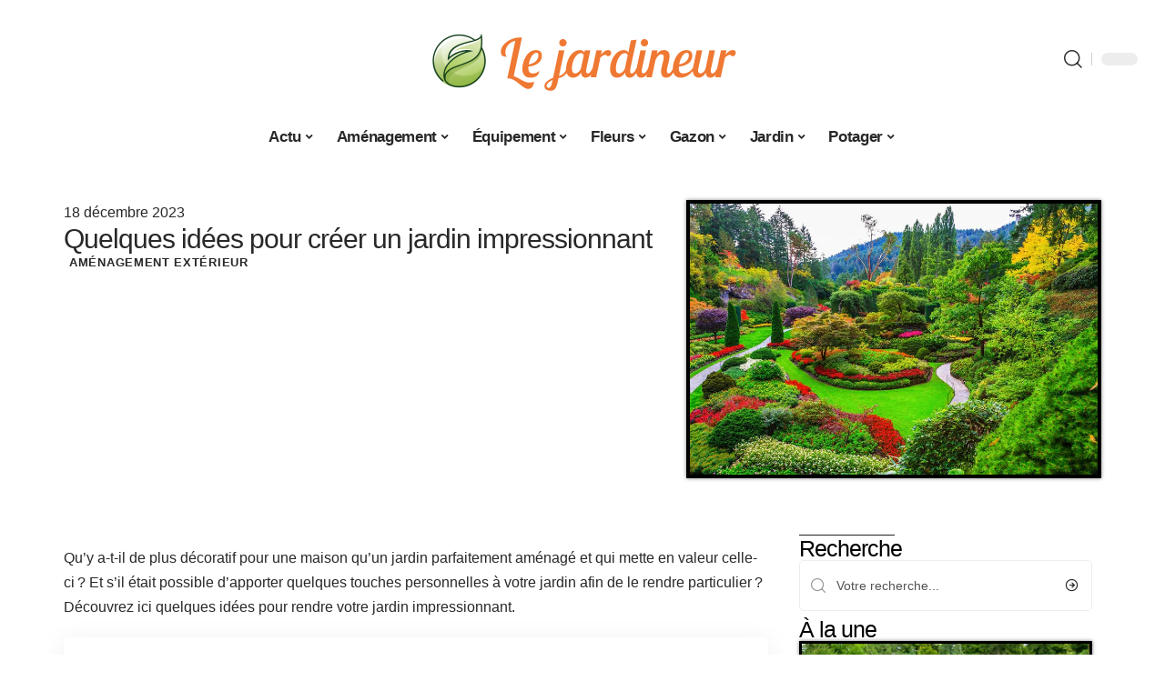

--- FILE ---
content_type: text/html; charset=UTF-8
request_url: https://www.lejardineur.net/quelques-idees-pour-creer-un-jardin-impressionnant/
body_size: 31075
content:
<!DOCTYPE html>
<html lang="fr-FR">
<head><meta charset="UTF-8"><script>if(navigator.userAgent.match(/MSIE|Internet Explorer/i)||navigator.userAgent.match(/Trident\/7\..*?rv:11/i)){var href=document.location.href;if(!href.match(/[?&]nowprocket/)){if(href.indexOf("?")==-1){if(href.indexOf("#")==-1){document.location.href=href+"?nowprocket=1"}else{document.location.href=href.replace("#","?nowprocket=1#")}}else{if(href.indexOf("#")==-1){document.location.href=href+"&nowprocket=1"}else{document.location.href=href.replace("#","&nowprocket=1#")}}}}</script><script>(()=>{class RocketLazyLoadScripts{constructor(){this.v="2.0.4",this.userEvents=["keydown","keyup","mousedown","mouseup","mousemove","mouseover","mouseout","touchmove","touchstart","touchend","touchcancel","wheel","click","dblclick","input"],this.attributeEvents=["onblur","onclick","oncontextmenu","ondblclick","onfocus","onmousedown","onmouseenter","onmouseleave","onmousemove","onmouseout","onmouseover","onmouseup","onmousewheel","onscroll","onsubmit"]}async t(){this.i(),this.o(),/iP(ad|hone)/.test(navigator.userAgent)&&this.h(),this.u(),this.l(this),this.m(),this.k(this),this.p(this),this._(),await Promise.all([this.R(),this.L()]),this.lastBreath=Date.now(),this.S(this),this.P(),this.D(),this.O(),this.M(),await this.C(this.delayedScripts.normal),await this.C(this.delayedScripts.defer),await this.C(this.delayedScripts.async),await this.T(),await this.F(),await this.j(),await this.A(),window.dispatchEvent(new Event("rocket-allScriptsLoaded")),this.everythingLoaded=!0,this.lastTouchEnd&&await new Promise(t=>setTimeout(t,500-Date.now()+this.lastTouchEnd)),this.I(),this.H(),this.U(),this.W()}i(){this.CSPIssue=sessionStorage.getItem("rocketCSPIssue"),document.addEventListener("securitypolicyviolation",t=>{this.CSPIssue||"script-src-elem"!==t.violatedDirective||"data"!==t.blockedURI||(this.CSPIssue=!0,sessionStorage.setItem("rocketCSPIssue",!0))},{isRocket:!0})}o(){window.addEventListener("pageshow",t=>{this.persisted=t.persisted,this.realWindowLoadedFired=!0},{isRocket:!0}),window.addEventListener("pagehide",()=>{this.onFirstUserAction=null},{isRocket:!0})}h(){let t;function e(e){t=e}window.addEventListener("touchstart",e,{isRocket:!0}),window.addEventListener("touchend",function i(o){o.changedTouches[0]&&t.changedTouches[0]&&Math.abs(o.changedTouches[0].pageX-t.changedTouches[0].pageX)<10&&Math.abs(o.changedTouches[0].pageY-t.changedTouches[0].pageY)<10&&o.timeStamp-t.timeStamp<200&&(window.removeEventListener("touchstart",e,{isRocket:!0}),window.removeEventListener("touchend",i,{isRocket:!0}),"INPUT"===o.target.tagName&&"text"===o.target.type||(o.target.dispatchEvent(new TouchEvent("touchend",{target:o.target,bubbles:!0})),o.target.dispatchEvent(new MouseEvent("mouseover",{target:o.target,bubbles:!0})),o.target.dispatchEvent(new PointerEvent("click",{target:o.target,bubbles:!0,cancelable:!0,detail:1,clientX:o.changedTouches[0].clientX,clientY:o.changedTouches[0].clientY})),event.preventDefault()))},{isRocket:!0})}q(t){this.userActionTriggered||("mousemove"!==t.type||this.firstMousemoveIgnored?"keyup"===t.type||"mouseover"===t.type||"mouseout"===t.type||(this.userActionTriggered=!0,this.onFirstUserAction&&this.onFirstUserAction()):this.firstMousemoveIgnored=!0),"click"===t.type&&t.preventDefault(),t.stopPropagation(),t.stopImmediatePropagation(),"touchstart"===this.lastEvent&&"touchend"===t.type&&(this.lastTouchEnd=Date.now()),"click"===t.type&&(this.lastTouchEnd=0),this.lastEvent=t.type,t.composedPath&&t.composedPath()[0].getRootNode()instanceof ShadowRoot&&(t.rocketTarget=t.composedPath()[0]),this.savedUserEvents.push(t)}u(){this.savedUserEvents=[],this.userEventHandler=this.q.bind(this),this.userEvents.forEach(t=>window.addEventListener(t,this.userEventHandler,{passive:!1,isRocket:!0})),document.addEventListener("visibilitychange",this.userEventHandler,{isRocket:!0})}U(){this.userEvents.forEach(t=>window.removeEventListener(t,this.userEventHandler,{passive:!1,isRocket:!0})),document.removeEventListener("visibilitychange",this.userEventHandler,{isRocket:!0}),this.savedUserEvents.forEach(t=>{(t.rocketTarget||t.target).dispatchEvent(new window[t.constructor.name](t.type,t))})}m(){const t="return false",e=Array.from(this.attributeEvents,t=>"data-rocket-"+t),i="["+this.attributeEvents.join("],[")+"]",o="[data-rocket-"+this.attributeEvents.join("],[data-rocket-")+"]",s=(e,i,o)=>{o&&o!==t&&(e.setAttribute("data-rocket-"+i,o),e["rocket"+i]=new Function("event",o),e.setAttribute(i,t))};new MutationObserver(t=>{for(const n of t)"attributes"===n.type&&(n.attributeName.startsWith("data-rocket-")||this.everythingLoaded?n.attributeName.startsWith("data-rocket-")&&this.everythingLoaded&&this.N(n.target,n.attributeName.substring(12)):s(n.target,n.attributeName,n.target.getAttribute(n.attributeName))),"childList"===n.type&&n.addedNodes.forEach(t=>{if(t.nodeType===Node.ELEMENT_NODE)if(this.everythingLoaded)for(const i of[t,...t.querySelectorAll(o)])for(const t of i.getAttributeNames())e.includes(t)&&this.N(i,t.substring(12));else for(const e of[t,...t.querySelectorAll(i)])for(const t of e.getAttributeNames())this.attributeEvents.includes(t)&&s(e,t,e.getAttribute(t))})}).observe(document,{subtree:!0,childList:!0,attributeFilter:[...this.attributeEvents,...e]})}I(){this.attributeEvents.forEach(t=>{document.querySelectorAll("[data-rocket-"+t+"]").forEach(e=>{this.N(e,t)})})}N(t,e){const i=t.getAttribute("data-rocket-"+e);i&&(t.setAttribute(e,i),t.removeAttribute("data-rocket-"+e))}k(t){Object.defineProperty(HTMLElement.prototype,"onclick",{get(){return this.rocketonclick||null},set(e){this.rocketonclick=e,this.setAttribute(t.everythingLoaded?"onclick":"data-rocket-onclick","this.rocketonclick(event)")}})}S(t){function e(e,i){let o=e[i];e[i]=null,Object.defineProperty(e,i,{get:()=>o,set(s){t.everythingLoaded?o=s:e["rocket"+i]=o=s}})}e(document,"onreadystatechange"),e(window,"onload"),e(window,"onpageshow");try{Object.defineProperty(document,"readyState",{get:()=>t.rocketReadyState,set(e){t.rocketReadyState=e},configurable:!0}),document.readyState="loading"}catch(t){console.log("WPRocket DJE readyState conflict, bypassing")}}l(t){this.originalAddEventListener=EventTarget.prototype.addEventListener,this.originalRemoveEventListener=EventTarget.prototype.removeEventListener,this.savedEventListeners=[],EventTarget.prototype.addEventListener=function(e,i,o){o&&o.isRocket||!t.B(e,this)&&!t.userEvents.includes(e)||t.B(e,this)&&!t.userActionTriggered||e.startsWith("rocket-")||t.everythingLoaded?t.originalAddEventListener.call(this,e,i,o):(t.savedEventListeners.push({target:this,remove:!1,type:e,func:i,options:o}),"mouseenter"!==e&&"mouseleave"!==e||t.originalAddEventListener.call(this,e,t.savedUserEvents.push,o))},EventTarget.prototype.removeEventListener=function(e,i,o){o&&o.isRocket||!t.B(e,this)&&!t.userEvents.includes(e)||t.B(e,this)&&!t.userActionTriggered||e.startsWith("rocket-")||t.everythingLoaded?t.originalRemoveEventListener.call(this,e,i,o):t.savedEventListeners.push({target:this,remove:!0,type:e,func:i,options:o})}}J(t,e){this.savedEventListeners=this.savedEventListeners.filter(i=>{let o=i.type,s=i.target||window;return e!==o||t!==s||(this.B(o,s)&&(i.type="rocket-"+o),this.$(i),!1)})}H(){EventTarget.prototype.addEventListener=this.originalAddEventListener,EventTarget.prototype.removeEventListener=this.originalRemoveEventListener,this.savedEventListeners.forEach(t=>this.$(t))}$(t){t.remove?this.originalRemoveEventListener.call(t.target,t.type,t.func,t.options):this.originalAddEventListener.call(t.target,t.type,t.func,t.options)}p(t){let e;function i(e){return t.everythingLoaded?e:e.split(" ").map(t=>"load"===t||t.startsWith("load.")?"rocket-jquery-load":t).join(" ")}function o(o){function s(e){const s=o.fn[e];o.fn[e]=o.fn.init.prototype[e]=function(){return this[0]===window&&t.userActionTriggered&&("string"==typeof arguments[0]||arguments[0]instanceof String?arguments[0]=i(arguments[0]):"object"==typeof arguments[0]&&Object.keys(arguments[0]).forEach(t=>{const e=arguments[0][t];delete arguments[0][t],arguments[0][i(t)]=e})),s.apply(this,arguments),this}}if(o&&o.fn&&!t.allJQueries.includes(o)){const e={DOMContentLoaded:[],"rocket-DOMContentLoaded":[]};for(const t in e)document.addEventListener(t,()=>{e[t].forEach(t=>t())},{isRocket:!0});o.fn.ready=o.fn.init.prototype.ready=function(i){function s(){parseInt(o.fn.jquery)>2?setTimeout(()=>i.bind(document)(o)):i.bind(document)(o)}return"function"==typeof i&&(t.realDomReadyFired?!t.userActionTriggered||t.fauxDomReadyFired?s():e["rocket-DOMContentLoaded"].push(s):e.DOMContentLoaded.push(s)),o([])},s("on"),s("one"),s("off"),t.allJQueries.push(o)}e=o}t.allJQueries=[],o(window.jQuery),Object.defineProperty(window,"jQuery",{get:()=>e,set(t){o(t)}})}P(){const t=new Map;document.write=document.writeln=function(e){const i=document.currentScript,o=document.createRange(),s=i.parentElement;let n=t.get(i);void 0===n&&(n=i.nextSibling,t.set(i,n));const c=document.createDocumentFragment();o.setStart(c,0),c.appendChild(o.createContextualFragment(e)),s.insertBefore(c,n)}}async R(){return new Promise(t=>{this.userActionTriggered?t():this.onFirstUserAction=t})}async L(){return new Promise(t=>{document.addEventListener("DOMContentLoaded",()=>{this.realDomReadyFired=!0,t()},{isRocket:!0})})}async j(){return this.realWindowLoadedFired?Promise.resolve():new Promise(t=>{window.addEventListener("load",t,{isRocket:!0})})}M(){this.pendingScripts=[];this.scriptsMutationObserver=new MutationObserver(t=>{for(const e of t)e.addedNodes.forEach(t=>{"SCRIPT"!==t.tagName||t.noModule||t.isWPRocket||this.pendingScripts.push({script:t,promise:new Promise(e=>{const i=()=>{const i=this.pendingScripts.findIndex(e=>e.script===t);i>=0&&this.pendingScripts.splice(i,1),e()};t.addEventListener("load",i,{isRocket:!0}),t.addEventListener("error",i,{isRocket:!0}),setTimeout(i,1e3)})})})}),this.scriptsMutationObserver.observe(document,{childList:!0,subtree:!0})}async F(){await this.X(),this.pendingScripts.length?(await this.pendingScripts[0].promise,await this.F()):this.scriptsMutationObserver.disconnect()}D(){this.delayedScripts={normal:[],async:[],defer:[]},document.querySelectorAll("script[type$=rocketlazyloadscript]").forEach(t=>{t.hasAttribute("data-rocket-src")?t.hasAttribute("async")&&!1!==t.async?this.delayedScripts.async.push(t):t.hasAttribute("defer")&&!1!==t.defer||"module"===t.getAttribute("data-rocket-type")?this.delayedScripts.defer.push(t):this.delayedScripts.normal.push(t):this.delayedScripts.normal.push(t)})}async _(){await this.L();let t=[];document.querySelectorAll("script[type$=rocketlazyloadscript][data-rocket-src]").forEach(e=>{let i=e.getAttribute("data-rocket-src");if(i&&!i.startsWith("data:")){i.startsWith("//")&&(i=location.protocol+i);try{const o=new URL(i).origin;o!==location.origin&&t.push({src:o,crossOrigin:e.crossOrigin||"module"===e.getAttribute("data-rocket-type")})}catch(t){}}}),t=[...new Map(t.map(t=>[JSON.stringify(t),t])).values()],this.Y(t,"preconnect")}async G(t){if(await this.K(),!0!==t.noModule||!("noModule"in HTMLScriptElement.prototype))return new Promise(e=>{let i;function o(){(i||t).setAttribute("data-rocket-status","executed"),e()}try{if(navigator.userAgent.includes("Firefox/")||""===navigator.vendor||this.CSPIssue)i=document.createElement("script"),[...t.attributes].forEach(t=>{let e=t.nodeName;"type"!==e&&("data-rocket-type"===e&&(e="type"),"data-rocket-src"===e&&(e="src"),i.setAttribute(e,t.nodeValue))}),t.text&&(i.text=t.text),t.nonce&&(i.nonce=t.nonce),i.hasAttribute("src")?(i.addEventListener("load",o,{isRocket:!0}),i.addEventListener("error",()=>{i.setAttribute("data-rocket-status","failed-network"),e()},{isRocket:!0}),setTimeout(()=>{i.isConnected||e()},1)):(i.text=t.text,o()),i.isWPRocket=!0,t.parentNode.replaceChild(i,t);else{const i=t.getAttribute("data-rocket-type"),s=t.getAttribute("data-rocket-src");i?(t.type=i,t.removeAttribute("data-rocket-type")):t.removeAttribute("type"),t.addEventListener("load",o,{isRocket:!0}),t.addEventListener("error",i=>{this.CSPIssue&&i.target.src.startsWith("data:")?(console.log("WPRocket: CSP fallback activated"),t.removeAttribute("src"),this.G(t).then(e)):(t.setAttribute("data-rocket-status","failed-network"),e())},{isRocket:!0}),s?(t.fetchPriority="high",t.removeAttribute("data-rocket-src"),t.src=s):t.src="data:text/javascript;base64,"+window.btoa(unescape(encodeURIComponent(t.text)))}}catch(i){t.setAttribute("data-rocket-status","failed-transform"),e()}});t.setAttribute("data-rocket-status","skipped")}async C(t){const e=t.shift();return e?(e.isConnected&&await this.G(e),this.C(t)):Promise.resolve()}O(){this.Y([...this.delayedScripts.normal,...this.delayedScripts.defer,...this.delayedScripts.async],"preload")}Y(t,e){this.trash=this.trash||[];let i=!0;var o=document.createDocumentFragment();t.forEach(t=>{const s=t.getAttribute&&t.getAttribute("data-rocket-src")||t.src;if(s&&!s.startsWith("data:")){const n=document.createElement("link");n.href=s,n.rel=e,"preconnect"!==e&&(n.as="script",n.fetchPriority=i?"high":"low"),t.getAttribute&&"module"===t.getAttribute("data-rocket-type")&&(n.crossOrigin=!0),t.crossOrigin&&(n.crossOrigin=t.crossOrigin),t.integrity&&(n.integrity=t.integrity),t.nonce&&(n.nonce=t.nonce),o.appendChild(n),this.trash.push(n),i=!1}}),document.head.appendChild(o)}W(){this.trash.forEach(t=>t.remove())}async T(){try{document.readyState="interactive"}catch(t){}this.fauxDomReadyFired=!0;try{await this.K(),this.J(document,"readystatechange"),document.dispatchEvent(new Event("rocket-readystatechange")),await this.K(),document.rocketonreadystatechange&&document.rocketonreadystatechange(),await this.K(),this.J(document,"DOMContentLoaded"),document.dispatchEvent(new Event("rocket-DOMContentLoaded")),await this.K(),this.J(window,"DOMContentLoaded"),window.dispatchEvent(new Event("rocket-DOMContentLoaded"))}catch(t){console.error(t)}}async A(){try{document.readyState="complete"}catch(t){}try{await this.K(),this.J(document,"readystatechange"),document.dispatchEvent(new Event("rocket-readystatechange")),await this.K(),document.rocketonreadystatechange&&document.rocketonreadystatechange(),await this.K(),this.J(window,"load"),window.dispatchEvent(new Event("rocket-load")),await this.K(),window.rocketonload&&window.rocketonload(),await this.K(),this.allJQueries.forEach(t=>t(window).trigger("rocket-jquery-load")),await this.K(),this.J(window,"pageshow");const t=new Event("rocket-pageshow");t.persisted=this.persisted,window.dispatchEvent(t),await this.K(),window.rocketonpageshow&&window.rocketonpageshow({persisted:this.persisted})}catch(t){console.error(t)}}async K(){Date.now()-this.lastBreath>45&&(await this.X(),this.lastBreath=Date.now())}async X(){return document.hidden?new Promise(t=>setTimeout(t)):new Promise(t=>requestAnimationFrame(t))}B(t,e){return e===document&&"readystatechange"===t||(e===document&&"DOMContentLoaded"===t||(e===window&&"DOMContentLoaded"===t||(e===window&&"load"===t||e===window&&"pageshow"===t)))}static run(){(new RocketLazyLoadScripts).t()}}RocketLazyLoadScripts.run()})();</script>
    
    <meta http-equiv="X-UA-Compatible" content="IE=edge">
    <meta name="viewport" content="width=device-width, initial-scale=1">
    <link rel="profile" href="https://gmpg.org/xfn/11">
	<meta name='robots' content='index, follow, max-image-preview:large, max-snippet:-1, max-video-preview:-1' />
            <link rel="apple-touch-icon" href="https://www.lejardineur.net/wp-content/uploads/lejardineur.net-512x512_2.png"/>
		            <meta name="msapplication-TileColor" content="#ffffff">
            <meta name="msapplication-TileImage" content="https://www.lejardineur.net/wp-content/uploads/lejardineur.net-512x512_2.png"/>
		<meta http-equiv="Content-Security-Policy" content="upgrade-insecure-requests">

	<!-- This site is optimized with the Yoast SEO plugin v26.8 - https://yoast.com/product/yoast-seo-wordpress/ -->
	<title>Quelques idées pour créer un jardin impressionnant - Le Jardineur</title>
	<link rel="canonical" href="https://www.lejardineur.net/quelques-idees-pour-creer-un-jardin-impressionnant/" />
	<meta property="og:locale" content="fr_FR" />
	<meta property="og:type" content="article" />
	<meta property="og:title" content="Quelques idées pour créer un jardin impressionnant - Le Jardineur" />
	<meta property="og:description" content="Qu’y a-t-il de plus décoratif pour une maison qu’un jardin parfaitement aménagé et qui mette en valeur celle-ci ? Et s’il était possible d’apporter quelques touches personnelles à votre jardin afin de le rendre particulier ? Découvrez ici quelques idées pour rendre votre jardin impressionnant.SommaireFaire pousser des fleurs de plusieurs couleursInstaller un éclairageFabriquer des alléesPoser une fontaineCréer [&hellip;]" />
	<meta property="og:url" content="https://www.lejardineur.net/quelques-idees-pour-creer-un-jardin-impressionnant/" />
	<meta property="og:site_name" content="Le Jardineur" />
	<meta property="article:published_time" content="2023-12-18T00:01:00+00:00" />
	<meta property="article:modified_time" content="2023-12-18T10:05:22+00:00" />
	<meta property="og:image" content="https://www.lejardineur.net/wp-content/uploads/969b5cedf5f448df0d1fa1a99efd5d0f.jpe" />
	<meta property="og:image:width" content="848" />
	<meta property="og:image:height" content="565" />
	<meta property="og:image:type" content="image/jpeg" />
	<meta name="author" content="Emmanuel" />
	<meta name="twitter:card" content="summary_large_image" />
	<meta name="twitter:label1" content="Écrit par" />
	<meta name="twitter:data1" content="Emmanuel" />
	<meta name="twitter:label2" content="Durée de lecture estimée" />
	<meta name="twitter:data2" content="6 minutes" />
	<script type="application/ld+json" class="yoast-schema-graph">{"@context":"https://schema.org","@graph":[{"@type":"Article","@id":"https://www.lejardineur.net/quelques-idees-pour-creer-un-jardin-impressionnant/#article","isPartOf":{"@id":"https://www.lejardineur.net/quelques-idees-pour-creer-un-jardin-impressionnant/"},"author":{"name":"Emmanuel","@id":"https://www.lejardineur.net/#/schema/person/05a4625f1ae5304220dcb3c6efcc8a14"},"headline":"Quelques idées pour créer un jardin impressionnant","datePublished":"2023-12-18T00:01:00+00:00","dateModified":"2023-12-18T10:05:22+00:00","mainEntityOfPage":{"@id":"https://www.lejardineur.net/quelques-idees-pour-creer-un-jardin-impressionnant/"},"wordCount":1191,"publisher":{"@id":"https://www.lejardineur.net/#organization"},"image":{"@id":"https://www.lejardineur.net/quelques-idees-pour-creer-un-jardin-impressionnant/#primaryimage"},"thumbnailUrl":"https://www.lejardineur.net/wp-content/uploads/969b5cedf5f448df0d1fa1a99efd5d0f.jpe","articleSection":["Aménagement extérieur"],"inLanguage":"fr-FR"},{"@type":"WebPage","@id":"https://www.lejardineur.net/quelques-idees-pour-creer-un-jardin-impressionnant/","url":"https://www.lejardineur.net/quelques-idees-pour-creer-un-jardin-impressionnant/","name":"Quelques idées pour créer un jardin impressionnant - Le Jardineur","isPartOf":{"@id":"https://www.lejardineur.net/#website"},"primaryImageOfPage":{"@id":"https://www.lejardineur.net/quelques-idees-pour-creer-un-jardin-impressionnant/#primaryimage"},"image":{"@id":"https://www.lejardineur.net/quelques-idees-pour-creer-un-jardin-impressionnant/#primaryimage"},"thumbnailUrl":"https://www.lejardineur.net/wp-content/uploads/969b5cedf5f448df0d1fa1a99efd5d0f.jpe","datePublished":"2023-12-18T00:01:00+00:00","dateModified":"2023-12-18T10:05:22+00:00","breadcrumb":{"@id":"https://www.lejardineur.net/quelques-idees-pour-creer-un-jardin-impressionnant/#breadcrumb"},"inLanguage":"fr-FR","potentialAction":[{"@type":"ReadAction","target":["https://www.lejardineur.net/quelques-idees-pour-creer-un-jardin-impressionnant/"]}]},{"@type":"ImageObject","inLanguage":"fr-FR","@id":"https://www.lejardineur.net/quelques-idees-pour-creer-un-jardin-impressionnant/#primaryimage","url":"https://www.lejardineur.net/wp-content/uploads/969b5cedf5f448df0d1fa1a99efd5d0f.jpe","contentUrl":"https://www.lejardineur.net/wp-content/uploads/969b5cedf5f448df0d1fa1a99efd5d0f.jpe","width":848,"height":565},{"@type":"BreadcrumbList","@id":"https://www.lejardineur.net/quelques-idees-pour-creer-un-jardin-impressionnant/#breadcrumb","itemListElement":[{"@type":"ListItem","position":1,"name":"Accueil","item":"https://www.lejardineur.net/"},{"@type":"ListItem","position":2,"name":"Quelques idées pour créer un jardin impressionnant"}]},{"@type":"WebSite","@id":"https://www.lejardineur.net/#website","url":"https://www.lejardineur.net/","name":"Le Jardineur","description":"Blog jardin par un jardinier amateur","publisher":{"@id":"https://www.lejardineur.net/#organization"},"potentialAction":[{"@type":"SearchAction","target":{"@type":"EntryPoint","urlTemplate":"https://www.lejardineur.net/?s={search_term_string}"},"query-input":{"@type":"PropertyValueSpecification","valueRequired":true,"valueName":"search_term_string"}}],"inLanguage":"fr-FR"},{"@type":"Organization","@id":"https://www.lejardineur.net/#organization","name":"Le Jardineur","url":"https://www.lejardineur.net/","logo":{"@type":"ImageObject","inLanguage":"fr-FR","@id":"https://www.lejardineur.net/#/schema/logo/image/","url":"https://www.lejardineur.net/wp-content/uploads/lejardineur.net_.png","contentUrl":"https://www.lejardineur.net/wp-content/uploads/lejardineur.net_.png","width":500,"height":142,"caption":"Le Jardineur"},"image":{"@id":"https://www.lejardineur.net/#/schema/logo/image/"}},{"@type":"Person","@id":"https://www.lejardineur.net/#/schema/person/05a4625f1ae5304220dcb3c6efcc8a14","name":"Emmanuel","image":{"@type":"ImageObject","inLanguage":"fr-FR","@id":"https://www.lejardineur.net/#/schema/person/image/","url":"https://secure.gravatar.com/avatar/d4fb3c445d92d9ab50dcba5d48f18134fdba6db82c78fdcf73a94c0f57f29a58?s=96&d=mm&r=g","contentUrl":"https://secure.gravatar.com/avatar/d4fb3c445d92d9ab50dcba5d48f18134fdba6db82c78fdcf73a94c0f57f29a58?s=96&d=mm&r=g","caption":"Emmanuel"}}]}</script>
	<!-- / Yoast SEO plugin. -->


<link rel='dns-prefetch' href='//widgetlogic.org' />
<link rel="alternate" type="application/rss+xml" title="Le Jardineur &raquo; Flux" href="https://www.lejardineur.net/feed/" />
<link rel="alternate" title="oEmbed (JSON)" type="application/json+oembed" href="https://www.lejardineur.net/wp-json/oembed/1.0/embed?url=https%3A%2F%2Fwww.lejardineur.net%2Fquelques-idees-pour-creer-un-jardin-impressionnant%2F" />
<link rel="alternate" title="oEmbed (XML)" type="text/xml+oembed" href="https://www.lejardineur.net/wp-json/oembed/1.0/embed?url=https%3A%2F%2Fwww.lejardineur.net%2Fquelques-idees-pour-creer-un-jardin-impressionnant%2F&#038;format=xml" />
<style id='wp-img-auto-sizes-contain-inline-css'>
img:is([sizes=auto i],[sizes^="auto," i]){contain-intrinsic-size:3000px 1500px}
/*# sourceURL=wp-img-auto-sizes-contain-inline-css */
</style>
<link data-minify="1" rel='stylesheet' id='global-tweaks-css' href='https://www.lejardineur.net/wp-content/cache/min/1/wp-content/plugins/zz-awp-optimize/assets/css/global-tweaks.css?ver=1769229202' media='all' />
<link data-minify="1" rel='stylesheet' id='theme-tweaks-css' href='https://www.lejardineur.net/wp-content/cache/min/1/wp-content/plugins/zz-awp-optimize/inc/themes/foxiz/assets/css/tweaks.css?ver=1769229202' media='all' />
<link data-minify="1" rel='stylesheet' id='font-system-css' href='https://www.lejardineur.net/wp-content/cache/min/1/wp-content/plugins/zz-awp-optimize/assets/css/font-system.css?ver=1769229202' media='all' />
<style id='wp-emoji-styles-inline-css'>

	img.wp-smiley, img.emoji {
		display: inline !important;
		border: none !important;
		box-shadow: none !important;
		height: 1em !important;
		width: 1em !important;
		margin: 0 0.07em !important;
		vertical-align: -0.1em !important;
		background: none !important;
		padding: 0 !important;
	}
/*# sourceURL=wp-emoji-styles-inline-css */
</style>
<link data-minify="1" rel='stylesheet' id='block-widget-css' href='https://www.lejardineur.net/wp-content/cache/min/1/wp-content/plugins/widget-logic/block_widget/css/widget.css?ver=1769229202' media='all' />
<link rel='stylesheet' id='elementor-frontend-css' href='https://www.lejardineur.net/wp-content/plugins/elementor/assets/css/frontend.min.css?ver=3.34.3' media='all' />
<link rel='stylesheet' id='elementor-post-5267-css' href='https://www.lejardineur.net/wp-content/uploads/elementor/css/post-5267.css?ver=1769229202' media='all' />
<link rel='stylesheet' id='elementor-post-5611-css' href='https://www.lejardineur.net/wp-content/uploads/elementor/css/post-5611.css?ver=1769229202' media='all' />
<link data-minify="1" rel='stylesheet' id='foxiz-main-css' href='https://www.lejardineur.net/wp-content/cache/min/1/wp-content/themes/foxiz/assets/css/main.css?ver=1769229202' media='all' />
<link data-minify="1" rel='stylesheet' id='foxiz-print-css' href='https://www.lejardineur.net/wp-content/cache/min/1/wp-content/themes/foxiz/assets/css/print.css?ver=1769229202' media='all' />
<link rel='stylesheet' id='foxiz-style-css' href='https://www.lejardineur.net/wp-content/themes/foxiz-child-018/style.css?ver=1.8.1' media='all' />
<style id='foxiz-style-inline-css'>
:root {--g-color :#19451F;--g-color-90 :#19451Fe6;}[data-theme="dark"].is-hd-4 {--nav-bg: #191c20;--nav-bg-from: #191c20;--nav-bg-to: #191c20;}[data-theme="dark"].is-hd-5, [data-theme="dark"].is-hd-5:not(.sticky-on) {--nav-bg: #191c20;--nav-bg-from: #191c20;--nav-bg-to: #191c20;}:root {--max-width-wo-sb : 860px;--hyperlink-line-color :var(--g-color);}.search-header:before { background-repeat : no-repeat;background-size : cover;background-attachment : scroll;background-position : center center;}[data-theme="dark"] .search-header:before { background-repeat : no-repeat;background-size : cover;background-attachment : scroll;background-position : center center;}.footer-has-bg { background-color : #88888812;}#amp-mobile-version-switcher { display: none; }
/*# sourceURL=foxiz-style-inline-css */
</style>
<link data-minify="1" rel='stylesheet' id='foxiz-parent-css' href='https://www.lejardineur.net/wp-content/cache/min/1/wp-content/themes/foxiz/style.css?ver=1769229202' media='all' />
<link data-minify="1" rel='stylesheet' id='foxiz-theme018-color-css' href='https://www.lejardineur.net/wp-content/cache/min/1/wp-content/themes/foxiz-child-018/style-theme018-color.css?ver=1769229202' media='all' />
<link data-minify="1" rel='stylesheet' id='foxiz-theme018-css' href='https://www.lejardineur.net/wp-content/cache/min/1/wp-content/themes/foxiz-child-018/style-theme018.css?ver=1769229202' media='all' />
<style id='rocket-lazyload-inline-css'>
.rll-youtube-player{position:relative;padding-bottom:56.23%;height:0;overflow:hidden;max-width:100%;}.rll-youtube-player:focus-within{outline: 2px solid currentColor;outline-offset: 5px;}.rll-youtube-player iframe{position:absolute;top:0;left:0;width:100%;height:100%;z-index:100;background:0 0}.rll-youtube-player img{bottom:0;display:block;left:0;margin:auto;max-width:100%;width:100%;position:absolute;right:0;top:0;border:none;height:auto;-webkit-transition:.4s all;-moz-transition:.4s all;transition:.4s all}.rll-youtube-player img:hover{-webkit-filter:brightness(75%)}.rll-youtube-player .play{height:100%;width:100%;left:0;top:0;position:absolute;background:var(--wpr-bg-ddfb7832-27bc-4aab-a7f2-48ce86e0671b) no-repeat center;background-color: transparent !important;cursor:pointer;border:none;}.wp-embed-responsive .wp-has-aspect-ratio .rll-youtube-player{position:absolute;padding-bottom:0;width:100%;height:100%;top:0;bottom:0;left:0;right:0}
/*# sourceURL=rocket-lazyload-inline-css */
</style>
<script src="https://www.lejardineur.net/wp-includes/js/jquery/jquery.min.js?ver=3.7.1" id="jquery-core-js" data-rocket-defer defer></script>
<script src="https://www.lejardineur.net/wp-includes/js/jquery/jquery-migrate.min.js?ver=3.4.1" id="jquery-migrate-js" data-rocket-defer defer></script>
<link rel="https://api.w.org/" href="https://www.lejardineur.net/wp-json/" /><link rel="alternate" title="JSON" type="application/json" href="https://www.lejardineur.net/wp-json/wp/v2/posts/1906" /><meta name="generator" content="WordPress 6.9" />
<link rel='shortlink' href='https://www.lejardineur.net/?p=1906' />
<link rel="EditURI" type="application/rsd+xml" title="RSD" href="https://www.lejardineur.net/send.php?rsd" />
<!-- Google tag (gtag.js) -->
<script type="rocketlazyloadscript" async data-rocket-src="https://www.googletagmanager.com/gtag/js?id=G-6HRD54N1SG"></script>
<script type="rocketlazyloadscript">
  window.dataLayer = window.dataLayer || [];
  function gtag(){dataLayer.push(arguments);}
  gtag('js', new Date());

  gtag('config', 'G-6HRD54N1SG');
</script>
<link rel="icon" type="image/png" href="/wp-content/uploads/fbrfg/favicon-96x96.png" sizes="96x96" />
<link rel="icon" type="image/svg+xml" href="/wp-content/uploads/fbrfg/favicon.svg" />
<link rel="shortcut icon" href="/wp-content/uploads/fbrfg/favicon.ico" />
<link rel="apple-touch-icon" sizes="180x180" href="/wp-content/uploads/fbrfg/apple-touch-icon.png" />
<link rel="manifest" href="/wp-content/uploads/fbrfg/site.webmanifest" /><style>
        .elementor-widget-sidebar {
            position: sticky !important;
            top: 20px !important;
        }
    </style><meta name="generator" content="Elementor 3.34.3; features: e_font_icon_svg, additional_custom_breakpoints; settings: css_print_method-external, google_font-enabled, font_display-swap">
			<style>
				.e-con.e-parent:nth-of-type(n+4):not(.e-lazyloaded):not(.e-no-lazyload),
				.e-con.e-parent:nth-of-type(n+4):not(.e-lazyloaded):not(.e-no-lazyload) * {
					background-image: none !important;
				}
				@media screen and (max-height: 1024px) {
					.e-con.e-parent:nth-of-type(n+3):not(.e-lazyloaded):not(.e-no-lazyload),
					.e-con.e-parent:nth-of-type(n+3):not(.e-lazyloaded):not(.e-no-lazyload) * {
						background-image: none !important;
					}
				}
				@media screen and (max-height: 640px) {
					.e-con.e-parent:nth-of-type(n+2):not(.e-lazyloaded):not(.e-no-lazyload),
					.e-con.e-parent:nth-of-type(n+2):not(.e-lazyloaded):not(.e-no-lazyload) * {
						background-image: none !important;
					}
				}
			</style>
			<link rel="icon" href="https://www.lejardineur.net/wp-content/uploads/lejardineur.net-512x512_2-1-150x150.png" sizes="32x32" />
<link rel="icon" href="https://www.lejardineur.net/wp-content/uploads/lejardineur.net-512x512_2-1-300x300.png" sizes="192x192" />
<link rel="apple-touch-icon" href="https://www.lejardineur.net/wp-content/uploads/lejardineur.net-512x512_2-1-300x300.png" />
<meta name="msapplication-TileImage" content="https://www.lejardineur.net/wp-content/uploads/lejardineur.net-512x512_2-1-300x300.png" />
		<style id="wp-custom-css">
			.LargeurContenu .Sidebar .e-con-inner {
	margin-left:0
}		</style>
		<noscript><style id="rocket-lazyload-nojs-css">.rll-youtube-player, [data-lazy-src]{display:none !important;}</style></noscript><style id="wpr-lazyload-bg-container"></style><style id="wpr-lazyload-bg-exclusion"></style>
<noscript>
<style id="wpr-lazyload-bg-nostyle">.rll-youtube-player .play{--wpr-bg-ddfb7832-27bc-4aab-a7f2-48ce86e0671b: url('https://www.lejardineur.net/wp-content/plugins/wp-rocket/assets/img/youtube.png');}</style>
</noscript>
<script type="application/javascript">const rocket_pairs = [{"selector":".rll-youtube-player .play","style":".rll-youtube-player .play{--wpr-bg-ddfb7832-27bc-4aab-a7f2-48ce86e0671b: url('https:\/\/www.lejardineur.net\/wp-content\/plugins\/wp-rocket\/assets\/img\/youtube.png');}","hash":"ddfb7832-27bc-4aab-a7f2-48ce86e0671b","url":"https:\/\/www.lejardineur.net\/wp-content\/plugins\/wp-rocket\/assets\/img\/youtube.png"}]; const rocket_excluded_pairs = [];</script><meta name="generator" content="WP Rocket 3.20.3" data-wpr-features="wpr_lazyload_css_bg_img wpr_delay_js wpr_defer_js wpr_minify_js wpr_lazyload_images wpr_lazyload_iframes wpr_image_dimensions wpr_cache_webp wpr_minify_css wpr_desktop" /></head>
<body data-rsssl=1 class="wp-singular post-template-default single single-post postid-1906 single-format-standard wp-custom-logo wp-embed-responsive wp-theme-foxiz wp-child-theme-foxiz-child-018 elementor-default elementor-kit-5267 menu-ani-1 hover-ani-1 is-rm-1 is-hd-5 is-stemplate is-backtop none-m-backtop is-mstick is-smart-sticky sync-bookmarks" data-theme="default">
<div data-rocket-location-hash="7e4f4a3adee48df92822953dbaffab3d" class="site-outer">
	        <header data-rocket-location-hash="72b3466cc4fb913b837b2431957584e6" id="site-header" class="header-wrap rb-section header-5 header-fw style-none has-quick-menu">
			        <div data-rocket-location-hash="bf588db960b64fe2d3b70204ea757e70" class="reading-indicator"><span id="reading-progress"></span></div>
		            <div data-rocket-location-hash="eaf1f195b4aae053ed5d930ce5d3c91f" class="logo-sec">
                <div class="logo-sec-inner rb-container edge-padding">
                    <div class="logo-sec-left">
						                    </div>
                    <div class="logo-sec-center">        <div class="logo-wrap is-image-logo site-branding">
            <a href="https://www.lejardineur.net/" class="logo" title="Le Jardineur">
				<img fetchpriority="high" class="logo-default" data-mode="default" height="400" width="800" src="https://www.lejardineur.net/wp-content/uploads/lejardineur.net-800x400-2.png" srcset="https://www.lejardineur.net/wp-content/uploads/lejardineur.net-800x400-2.png 1x,https://www.lejardineur.net/wp-content/uploads/lejardineur.net-800x400-2.png 2x" alt="Le Jardineur" decoding="async" loading="eager"><img class="logo-dark" data-mode="dark" height="400" width="800" src="https://www.lejardineur.net/wp-content/uploads/lejardineur.net-800x400-2.png" srcset="https://www.lejardineur.net/wp-content/uploads/lejardineur.net-800x400-2.png 1x,https://www.lejardineur.net/wp-content/uploads/lejardineur.net-800x400-2.png 2x" alt="Le Jardineur" decoding="async" loading="eager">            </a>
        </div>
		</div>
                    <div class="logo-sec-right">
                        <div class="navbar-right">
							        <div class="wnav-holder w-header-search header-dropdown-outer">
            <a href="#" data-title="Recherche" class="icon-holder header-element search-btn search-trigger" aria-label="search">
				<i class="rbi rbi-search wnav-icon" aria-hidden="true"></i>				            </a>
			                <div class="header-dropdown">
                    <div class="header-search-form">
						        <form method="get" action="https://www.lejardineur.net/" class="rb-search-form">
            <div class="search-form-inner">
				                    <span class="search-icon"><i class="rbi rbi-search" aria-hidden="true"></i></span>
				                <span class="search-text"><input type="text" class="field" placeholder="Votre recherche..." value="" name="s"/></span>
                <span class="rb-search-submit"><input type="submit" value="Recherche"/>                        <i class="rbi rbi-cright" aria-hidden="true"></i></span>
            </div>
        </form>
							                    </div>
                </div>
			        </div>
		        <div class="dark-mode-toggle-wrap">
            <div class="dark-mode-toggle">
                <span class="dark-mode-slide">
                    <i class="dark-mode-slide-btn mode-icon-dark" data-title="Mode lumière"><svg class="svg-icon svg-mode-dark" aria-hidden="true" role="img" focusable="false" xmlns="http://www.w3.org/2000/svg" viewBox="0 0 512 512"><path fill="currentColor" d="M507.681,209.011c-1.297-6.991-7.324-12.111-14.433-12.262c-7.104-0.122-13.347,4.711-14.936,11.643 c-15.26,66.497-73.643,112.94-141.978,112.94c-80.321,0-145.667-65.346-145.667-145.666c0-68.335,46.443-126.718,112.942-141.976 c6.93-1.59,11.791-7.826,11.643-14.934c-0.149-7.108-5.269-13.136-12.259-14.434C287.546,1.454,271.735,0,256,0 C187.62,0,123.333,26.629,74.98,74.981C26.628,123.333,0,187.62,0,256s26.628,132.667,74.98,181.019 C123.333,485.371,187.62,512,256,512s132.667-26.629,181.02-74.981C485.372,388.667,512,324.38,512,256 C512,240.278,510.546,224.469,507.681,209.011z" /></svg></i>
                    <i class="dark-mode-slide-btn mode-icon-default" data-title="Mode sombre"><svg class="svg-icon svg-mode-light" aria-hidden="true" role="img" focusable="false" xmlns="http://www.w3.org/2000/svg" viewBox="0 0 232.447 232.447"><path fill="currentColor" d="M116.211,194.8c-4.143,0-7.5,3.357-7.5,7.5v22.643c0,4.143,3.357,7.5,7.5,7.5s7.5-3.357,7.5-7.5V202.3 C123.711,198.157,120.354,194.8,116.211,194.8z" /><path fill="currentColor" d="M116.211,37.645c4.143,0,7.5-3.357,7.5-7.5V7.505c0-4.143-3.357-7.5-7.5-7.5s-7.5,3.357-7.5,7.5v22.641 C108.711,34.288,112.068,37.645,116.211,37.645z" /><path fill="currentColor" d="M50.054,171.78l-16.016,16.008c-2.93,2.929-2.931,7.677-0.003,10.606c1.465,1.466,3.385,2.198,5.305,2.198 c1.919,0,3.838-0.731,5.302-2.195l16.016-16.008c2.93-2.929,2.931-7.677,0.003-10.606C57.731,168.852,52.982,168.851,50.054,171.78 z" /><path fill="currentColor" d="M177.083,62.852c1.919,0,3.838-0.731,5.302-2.195L198.4,44.649c2.93-2.929,2.931-7.677,0.003-10.606 c-2.93-2.932-7.679-2.931-10.607-0.003l-16.016,16.008c-2.93,2.929-2.931,7.677-0.003,10.607 C173.243,62.12,175.163,62.852,177.083,62.852z" /><path fill="currentColor" d="M37.645,116.224c0-4.143-3.357-7.5-7.5-7.5H7.5c-4.143,0-7.5,3.357-7.5,7.5s3.357,7.5,7.5,7.5h22.645 C34.287,123.724,37.645,120.366,37.645,116.224z" /><path fill="currentColor" d="M224.947,108.724h-22.652c-4.143,0-7.5,3.357-7.5,7.5s3.357,7.5,7.5,7.5h22.652c4.143,0,7.5-3.357,7.5-7.5 S229.09,108.724,224.947,108.724z" /><path fill="currentColor" d="M50.052,60.655c1.465,1.465,3.384,2.197,5.304,2.197c1.919,0,3.839-0.732,5.303-2.196c2.93-2.929,2.93-7.678,0.001-10.606 L44.652,34.042c-2.93-2.93-7.679-2.929-10.606-0.001c-2.93,2.929-2.93,7.678-0.001,10.606L50.052,60.655z" /><path fill="currentColor" d="M182.395,171.782c-2.93-2.929-7.679-2.93-10.606-0.001c-2.93,2.929-2.93,7.678-0.001,10.607l16.007,16.008 c1.465,1.465,3.384,2.197,5.304,2.197c1.919,0,3.839-0.732,5.303-2.196c2.93-2.929,2.93-7.678,0.001-10.607L182.395,171.782z" /><path fill="currentColor" d="M116.22,48.7c-37.232,0-67.523,30.291-67.523,67.523s30.291,67.523,67.523,67.523s67.522-30.291,67.522-67.523 S153.452,48.7,116.22,48.7z M116.22,168.747c-28.962,0-52.523-23.561-52.523-52.523S87.258,63.7,116.22,63.7 c28.961,0,52.522,23.562,52.522,52.523S145.181,168.747,116.22,168.747z" /></svg></i>
                </span>
            </div>
        </div>
		                        </div>
                    </div>
                </div>
            </div>
            <div id="navbar-outer" class="navbar-outer">
                <div id="sticky-holder" class="sticky-holder">
                    <div class="navbar-wrap">
                        <div class="rb-container edge-padding">
                            <div class="navbar-inner">
                                <div class="navbar-center">
									        <nav id="site-navigation" class="main-menu-wrap" aria-label="main menu"><ul id="menu-main-1" class="main-menu rb-menu large-menu" itemscope itemtype="https://www.schema.org/SiteNavigationElement"><li class="menu-item menu-item-type-taxonomy menu-item-object-category menu-item-5260 menu-item-has-children menu-has-child-mega is-child-wide"><a href="https://www.lejardineur.net/actu/"><span>Actu</span></a><div class="mega-dropdown is-mega-category"><div class="rb-container edge-padding"><div class="mega-dropdown-inner"><div class="mega-header mega-header-fw"><span class="h4">Actu</span><a class="mega-link is-meta" href="https://www.lejardineur.net/actu/"><span>Show More</span><i class="rbi rbi-cright" aria-hidden="true"></i></a></div><div id="mega-listing-5260" class="block-wrap block-small block-grid block-grid-small-1 rb-columns rb-col-5 is-gap-10"><div class="block-inner">        <div class="p-wrap p-grid p-grid-small-1" data-pid="3554">
	            <div class="feat-holder overlay-text">
				        <div class="p-featured">
			        <a class="p-flink" href="https://www.lejardineur.net/top-5-des-meilleurs-vendeurs-declairages-exterieurs/" title="Les 5 vendeurs incontournables pour l&rsquo;éclairage extérieur">
			<img width="293" height="220" src="data:image/svg+xml,%3Csvg%20xmlns='http://www.w3.org/2000/svg'%20viewBox='0%200%20293%20220'%3E%3C/svg%3E" class="featured-img wp-post-image" alt="" decoding="async" data-lazy-srcset="https://www.lejardineur.net/wp-content/uploads/jcnv-scaled.jpg 1200w,https://www.lejardineur.net/wp-content/uploads/jcnv-300x225.jpg.webp 300w" data-lazy-sizes="auto, (max-width: 293px) 100vw, 293px" data-lazy-src="https://www.lejardineur.net/wp-content/uploads/jcnv-scaled.jpg" /><noscript><img loading="lazy" width="293" height="220" src="https://www.lejardineur.net/wp-content/uploads/jcnv-scaled.jpg" class="featured-img wp-post-image" alt="" loading="lazy" decoding="async" srcset="https://www.lejardineur.net/wp-content/uploads/jcnv-scaled.jpg 1200w,https://www.lejardineur.net/wp-content/uploads/jcnv-300x225.jpg.webp 300w" sizes="auto, (max-width: 293px) 100vw, 293px" /></noscript>        </a>
		        </div>
	            </div>
		        <div class="p-content">
			<span class="entry-title h4">        <a class="p-url" href="https://www.lejardineur.net/top-5-des-meilleurs-vendeurs-declairages-exterieurs/" rel="bookmark">Les 5 vendeurs incontournables pour l&rsquo;éclairage extérieur</a></span>            <div class="p-meta">
                <div class="meta-inner is-meta">
					<span class="meta-el meta-update">
		            <time class="date date-updated" title="2026-01-24T02:47:58+01:00">24 janvier 2026</time>
		        </span>
		                </div>
				            </div>
		        </div>
		        </div>
	        <div class="p-wrap p-grid p-grid-small-1" data-pid="223">
	            <div class="feat-holder overlay-text">
				        <div class="p-featured">
			        <a class="p-flink" href="https://www.lejardineur.net/en-quoi-est-ce-que-le-jardinage-peut-il-vous-faire-du-bien/" title="Pourquoi le jardinage améliore votre bien-être au quotidien">
			<img width="330" height="220" src="data:image/svg+xml,%3Csvg%20xmlns='http://www.w3.org/2000/svg'%20viewBox='0%200%20330%20220'%3E%3C/svg%3E" class="featured-img wp-post-image" alt="" decoding="async" data-lazy-srcset="https://www.lejardineur.net/wp-content/uploads/picture-jardinage-faire-vous-quoi.jpg.webp 1200w,https://www.lejardineur.net/wp-content/uploads/picture-jardinage-faire-vous-quoi-300x200.jpg.webp 300w,https://www.lejardineur.net/wp-content/uploads/picture-jardinage-faire-vous-quoi-1024x682.jpg.webp 1024w" data-lazy-sizes="auto, (max-width: 330px) 100vw, 330px" data-lazy-src="https://www.lejardineur.net/wp-content/uploads/picture-jardinage-faire-vous-quoi.jpg.webp" /><noscript><img loading="lazy" width="330" height="220" src="https://www.lejardineur.net/wp-content/uploads/picture-jardinage-faire-vous-quoi.jpg.webp" class="featured-img wp-post-image" alt="" loading="lazy" decoding="async" srcset="https://www.lejardineur.net/wp-content/uploads/picture-jardinage-faire-vous-quoi.jpg.webp 1200w,https://www.lejardineur.net/wp-content/uploads/picture-jardinage-faire-vous-quoi-300x200.jpg.webp 300w,https://www.lejardineur.net/wp-content/uploads/picture-jardinage-faire-vous-quoi-1024x682.jpg.webp 1024w" sizes="auto, (max-width: 330px) 100vw, 330px" /></noscript>        </a>
		        </div>
	            </div>
		        <div class="p-content">
			<span class="entry-title h4">        <a class="p-url" href="https://www.lejardineur.net/en-quoi-est-ce-que-le-jardinage-peut-il-vous-faire-du-bien/" rel="bookmark">Pourquoi le jardinage améliore votre bien-être au quotidien</a></span>            <div class="p-meta">
                <div class="meta-inner is-meta">
					<span class="meta-el meta-update">
		            <time class="date date-updated" title="2026-01-24T02:44:35+01:00">24 janvier 2026</time>
		        </span>
		                </div>
				            </div>
		        </div>
		        </div>
	        <div class="p-wrap p-grid p-grid-small-1" data-pid="1614">
	            <div class="feat-holder overlay-text">
				        <div class="p-featured">
			        <a class="p-flink" href="https://www.lejardineur.net/comment-ramener-un-peu-de-nature-dans-sa-maison/" title="Invitez la nature chez vous avec des touches végétales simples">
			<img width="330" height="149" src="data:image/svg+xml,%3Csvg%20xmlns='http://www.w3.org/2000/svg'%20viewBox='0%200%20330%20149'%3E%3C/svg%3E" class="featured-img wp-post-image" alt="feuilles" decoding="async" data-lazy-srcset="https://www.lejardineur.net/wp-content/uploads/feuilles.jpg.webp 1197w,https://www.lejardineur.net/wp-content/uploads/feuilles-300x136.jpg.webp 300w,https://www.lejardineur.net/wp-content/uploads/feuilles-1024x464.jpg.webp 1024w,https://www.lejardineur.net/wp-content/uploads/feuilles-1170x530.jpg 1170w,https://www.lejardineur.net/wp-content/uploads/feuilles-820x371.jpg 820w" data-lazy-sizes="auto, (max-width: 330px) 100vw, 330px" data-lazy-src="https://www.lejardineur.net/wp-content/uploads/feuilles.jpg.webp" /><noscript><img loading="lazy" width="330" height="149" src="https://www.lejardineur.net/wp-content/uploads/feuilles.jpg.webp" class="featured-img wp-post-image" alt="feuilles" loading="lazy" decoding="async" srcset="https://www.lejardineur.net/wp-content/uploads/feuilles.jpg.webp 1197w,https://www.lejardineur.net/wp-content/uploads/feuilles-300x136.jpg.webp 300w,https://www.lejardineur.net/wp-content/uploads/feuilles-1024x464.jpg.webp 1024w,https://www.lejardineur.net/wp-content/uploads/feuilles-1170x530.jpg 1170w,https://www.lejardineur.net/wp-content/uploads/feuilles-820x371.jpg 820w" sizes="auto, (max-width: 330px) 100vw, 330px" /></noscript>        </a>
		        </div>
	            </div>
		        <div class="p-content">
			<span class="entry-title h4">        <a class="p-url" href="https://www.lejardineur.net/comment-ramener-un-peu-de-nature-dans-sa-maison/" rel="bookmark">Invitez la nature chez vous avec des touches végétales simples</a></span>            <div class="p-meta">
                <div class="meta-inner is-meta">
					<span class="meta-el meta-update">
		            <time class="date date-updated" title="2026-01-24T02:44:16+01:00">24 janvier 2026</time>
		        </span>
		                </div>
				            </div>
		        </div>
		        </div>
	        <div class="p-wrap p-grid p-grid-small-1" data-pid="2245">
	            <div class="feat-holder overlay-text">
				        <div class="p-featured">
			        <a class="p-flink" href="https://www.lejardineur.net/legislation-culture-cannabidiol-france/" title="Ce qu&rsquo;il faut savoir sur la législation du CBD en France">
			<img width="293" height="220" src="data:image/svg+xml,%3Csvg%20xmlns='http://www.w3.org/2000/svg'%20viewBox='0%200%20293%20220'%3E%3C/svg%3E" class="featured-img wp-post-image" alt="cbd" decoding="async" data-lazy-srcset="https://www.lejardineur.net/wp-content/uploads/pexels-kindel-media-7667839-scaled.jpg.webp 2560w,https://www.lejardineur.net/wp-content/uploads/pexels-kindel-media-7667839-300x225.jpg.webp 300w,https://www.lejardineur.net/wp-content/uploads/pexels-kindel-media-7667839-1024x768.jpg.webp 1024w,https://www.lejardineur.net/wp-content/uploads/pexels-kindel-media-7667839-1536x1152.jpg.webp 1536w,https://www.lejardineur.net/wp-content/uploads/pexels-kindel-media-7667839-2048x1536.jpg.webp 2048w" data-lazy-sizes="auto, (max-width: 293px) 100vw, 293px" data-lazy-src="https://www.lejardineur.net/wp-content/uploads/pexels-kindel-media-7667839-scaled.jpg.webp" /><noscript><img loading="lazy" width="293" height="220" src="https://www.lejardineur.net/wp-content/uploads/pexels-kindel-media-7667839-scaled.jpg.webp" class="featured-img wp-post-image" alt="cbd" loading="lazy" decoding="async" srcset="https://www.lejardineur.net/wp-content/uploads/pexels-kindel-media-7667839-scaled.jpg.webp 2560w,https://www.lejardineur.net/wp-content/uploads/pexels-kindel-media-7667839-300x225.jpg.webp 300w,https://www.lejardineur.net/wp-content/uploads/pexels-kindel-media-7667839-1024x768.jpg.webp 1024w,https://www.lejardineur.net/wp-content/uploads/pexels-kindel-media-7667839-1536x1152.jpg.webp 1536w,https://www.lejardineur.net/wp-content/uploads/pexels-kindel-media-7667839-2048x1536.jpg.webp 2048w" sizes="auto, (max-width: 293px) 100vw, 293px" /></noscript>        </a>
		        </div>
	            </div>
		        <div class="p-content">
			<span class="entry-title h4">        <a class="p-url" href="https://www.lejardineur.net/legislation-culture-cannabidiol-france/" rel="bookmark">Ce qu&rsquo;il faut savoir sur la législation du CBD en France</a></span>            <div class="p-meta">
                <div class="meta-inner is-meta">
					<span class="meta-el meta-update">
		            <time class="date date-updated" title="2026-01-24T02:39:08+01:00">24 janvier 2026</time>
		        </span>
		                </div>
				            </div>
		        </div>
		        </div>
	        <div class="p-wrap p-grid p-grid-small-1" data-pid="543">
	            <div class="feat-holder overlay-text">
				        <div class="p-featured">
			        <a class="p-flink" href="https://www.lejardineur.net/comment-couper-son-bois-efficacement/" title="Comment couper son bois efficacement ?">
			<img width="293" height="220" src="data:image/svg+xml,%3Csvg%20xmlns='http://www.w3.org/2000/svg'%20viewBox='0%200%20293%20220'%3E%3C/svg%3E" class="featured-img wp-post-image" alt="couper du bois" decoding="async" data-lazy-srcset="https://www.lejardineur.net/wp-content/uploads/couper-bois.jpg.webp 1600w,https://www.lejardineur.net/wp-content/uploads/couper-bois-300x225.jpg.webp 300w,https://www.lejardineur.net/wp-content/uploads/couper-bois-1024x768.jpg.webp 1024w,https://www.lejardineur.net/wp-content/uploads/couper-bois-1536x1152.jpg.webp 1536w,https://www.lejardineur.net/wp-content/uploads/couper-bois-1170x878.jpg 1170w,https://www.lejardineur.net/wp-content/uploads/couper-bois-820x615.jpg 820w" data-lazy-sizes="auto, (max-width: 293px) 100vw, 293px" data-lazy-src="https://www.lejardineur.net/wp-content/uploads/couper-bois.jpg.webp" /><noscript><img loading="lazy" width="293" height="220" src="https://www.lejardineur.net/wp-content/uploads/couper-bois.jpg.webp" class="featured-img wp-post-image" alt="couper du bois" loading="lazy" decoding="async" srcset="https://www.lejardineur.net/wp-content/uploads/couper-bois.jpg.webp 1600w,https://www.lejardineur.net/wp-content/uploads/couper-bois-300x225.jpg.webp 300w,https://www.lejardineur.net/wp-content/uploads/couper-bois-1024x768.jpg.webp 1024w,https://www.lejardineur.net/wp-content/uploads/couper-bois-1536x1152.jpg.webp 1536w,https://www.lejardineur.net/wp-content/uploads/couper-bois-1170x878.jpg 1170w,https://www.lejardineur.net/wp-content/uploads/couper-bois-820x615.jpg 820w" sizes="auto, (max-width: 293px) 100vw, 293px" /></noscript>        </a>
		        </div>
	            </div>
		        <div class="p-content">
			<span class="entry-title h4">        <a class="p-url" href="https://www.lejardineur.net/comment-couper-son-bois-efficacement/" rel="bookmark">Comment couper son bois efficacement ?</a></span>            <div class="p-meta">
                <div class="meta-inner is-meta">
					<span class="meta-el meta-update">
		            <time class="date date-updated" title="2026-01-22T12:10:30+01:00">22 janvier 2026</time>
		        </span>
		                </div>
				            </div>
		        </div>
		        </div>
	</div></div></div></div></div></li>
<li class="menu-item menu-item-type-taxonomy menu-item-object-category current-post-ancestor current-menu-parent current-post-parent menu-item-5261 menu-item-has-children menu-has-child-mega is-child-wide"><a href="https://www.lejardineur.net/amenagement/"><span>Aménagement</span></a><div class="mega-dropdown is-mega-category"><div class="rb-container edge-padding"><div class="mega-dropdown-inner"><div class="mega-header mega-header-fw"><span class="h4">Aménagement</span><a class="mega-link is-meta" href="https://www.lejardineur.net/amenagement/"><span>Show More</span><i class="rbi rbi-cright" aria-hidden="true"></i></a></div><div id="mega-listing-5261" class="block-wrap block-small block-grid block-grid-small-1 rb-columns rb-col-5 is-gap-10"><div class="block-inner">        <div class="p-wrap p-grid p-grid-small-1" data-pid="1764">
	            <div class="feat-holder overlay-text">
				        <div class="p-featured">
			        <a class="p-flink" href="https://www.lejardineur.net/comment-poser-des-panneaux-en-bois-sur-sa-terrasse/" title="Comment poser des panneaux en bois sur sa terrasse ?">
			<img width="292" height="220" src="data:image/svg+xml,%3Csvg%20xmlns='http://www.w3.org/2000/svg'%20viewBox='0%200%20292%20220'%3E%3C/svg%3E" class="featured-img wp-post-image" alt="" decoding="async" data-lazy-srcset="https://www.lejardineur.net/wp-content/uploads/c9ee894e-22a5-45b6-9c51-86f0810af45d.png.webp 1232w,https://www.lejardineur.net/wp-content/uploads/c9ee894e-22a5-45b6-9c51-86f0810af45d-300x226.png.webp 300w,https://www.lejardineur.net/wp-content/uploads/c9ee894e-22a5-45b6-9c51-86f0810af45d-1200x904.png.webp 1200w" data-lazy-sizes="auto, (max-width: 292px) 100vw, 292px" data-lazy-src="https://www.lejardineur.net/wp-content/uploads/c9ee894e-22a5-45b6-9c51-86f0810af45d.png.webp" /><noscript><img loading="lazy" width="292" height="220" src="https://www.lejardineur.net/wp-content/uploads/c9ee894e-22a5-45b6-9c51-86f0810af45d.png.webp" class="featured-img wp-post-image" alt="" loading="lazy" decoding="async" srcset="https://www.lejardineur.net/wp-content/uploads/c9ee894e-22a5-45b6-9c51-86f0810af45d.png.webp 1232w,https://www.lejardineur.net/wp-content/uploads/c9ee894e-22a5-45b6-9c51-86f0810af45d-300x226.png.webp 300w,https://www.lejardineur.net/wp-content/uploads/c9ee894e-22a5-45b6-9c51-86f0810af45d-1200x904.png.webp 1200w" sizes="auto, (max-width: 292px) 100vw, 292px" /></noscript>        </a>
		        </div>
	            </div>
		        <div class="p-content">
			<span class="entry-title h4">        <a class="p-url" href="https://www.lejardineur.net/comment-poser-des-panneaux-en-bois-sur-sa-terrasse/" rel="bookmark">Comment poser des panneaux en bois sur sa terrasse ?</a></span>            <div class="p-meta">
                <div class="meta-inner is-meta">
					<span class="meta-el meta-update">
		            <time class="date date-updated" title="2026-01-25T12:31:13+01:00">25 janvier 2026</time>
		        </span>
		                </div>
				            </div>
		        </div>
		        </div>
	        <div class="p-wrap p-grid p-grid-small-1" data-pid="1226">
	            <div class="feat-holder overlay-text">
				        <div class="p-featured">
			        <a class="p-flink" href="https://www.lejardineur.net/est-il-possible-dembellir-son-jardin-et-sa-terrasse-avec-des-pierres/" title="Comment sublimer jardin et terrasse grâce aux pierres naturelles">
			<img width="330" height="220" src="data:image/svg+xml,%3Csvg%20xmlns='http://www.w3.org/2000/svg'%20viewBox='0%200%20330%20220'%3E%3C/svg%3E" class="featured-img wp-post-image" alt="Embelir son jardin avec des pierres" decoding="async" data-lazy-srcset="https://www.lejardineur.net/wp-content/uploads/jardin-pierre-embelir.jpg.webp 800w,https://www.lejardineur.net/wp-content/uploads/jardin-pierre-embelir-300x200.jpg.webp 300w" data-lazy-sizes="auto, (max-width: 330px) 100vw, 330px" data-lazy-src="https://www.lejardineur.net/wp-content/uploads/jardin-pierre-embelir.jpg.webp" /><noscript><img loading="lazy" width="330" height="220" src="https://www.lejardineur.net/wp-content/uploads/jardin-pierre-embelir.jpg.webp" class="featured-img wp-post-image" alt="Embelir son jardin avec des pierres" loading="lazy" decoding="async" srcset="https://www.lejardineur.net/wp-content/uploads/jardin-pierre-embelir.jpg.webp 800w,https://www.lejardineur.net/wp-content/uploads/jardin-pierre-embelir-300x200.jpg.webp 300w" sizes="auto, (max-width: 330px) 100vw, 330px" /></noscript>        </a>
		        </div>
	            </div>
		        <div class="p-content">
			<span class="entry-title h4">        <a class="p-url" href="https://www.lejardineur.net/est-il-possible-dembellir-son-jardin-et-sa-terrasse-avec-des-pierres/" rel="bookmark">Comment sublimer jardin et terrasse grâce aux pierres naturelles</a></span>            <div class="p-meta">
                <div class="meta-inner is-meta">
					<span class="meta-el meta-update">
		            <time class="date date-updated" title="2026-01-24T02:49:31+01:00">24 janvier 2026</time>
		        </span>
		                </div>
				            </div>
		        </div>
		        </div>
	        <div class="p-wrap p-grid p-grid-small-1" data-pid="2248">
	            <div class="feat-holder overlay-text">
				        <div class="p-featured">
			        <a class="p-flink" href="https://www.lejardineur.net/quels-materiaux-choisir-pour-votre-terrasse/" title="Les meilleurs matériaux à privilégier pour une terrasse durable">
			<img width="330" height="220" src="data:image/svg+xml,%3Csvg%20xmlns='http://www.w3.org/2000/svg'%20viewBox='0%200%20330%20220'%3E%3C/svg%3E" class="featured-img wp-post-image" alt="" decoding="async" data-lazy-srcset="https://www.lejardineur.net/wp-content/uploads/carrelage.jpeg.webp 848w,https://www.lejardineur.net/wp-content/uploads/carrelage-300x200.jpeg.webp 300w" data-lazy-sizes="auto, (max-width: 330px) 100vw, 330px" data-lazy-src="https://www.lejardineur.net/wp-content/uploads/carrelage.jpeg.webp" /><noscript><img loading="lazy" width="330" height="220" src="https://www.lejardineur.net/wp-content/uploads/carrelage.jpeg.webp" class="featured-img wp-post-image" alt="" loading="lazy" decoding="async" srcset="https://www.lejardineur.net/wp-content/uploads/carrelage.jpeg.webp 848w,https://www.lejardineur.net/wp-content/uploads/carrelage-300x200.jpeg.webp 300w" sizes="auto, (max-width: 330px) 100vw, 330px" /></noscript>        </a>
		        </div>
	            </div>
		        <div class="p-content">
			<span class="entry-title h4">        <a class="p-url" href="https://www.lejardineur.net/quels-materiaux-choisir-pour-votre-terrasse/" rel="bookmark">Les meilleurs matériaux à privilégier pour une terrasse durable</a></span>            <div class="p-meta">
                <div class="meta-inner is-meta">
					<span class="meta-el meta-update">
		            <time class="date date-updated" title="2026-01-24T02:42:22+01:00">24 janvier 2026</time>
		        </span>
		                </div>
				            </div>
		        </div>
		        </div>
	        <div class="p-wrap p-grid p-grid-small-1" data-pid="202">
	            <div class="feat-holder overlay-text">
				        <div class="p-featured">
			        <a class="p-flink" href="https://www.lejardineur.net/le-brumisateur-pour-restaurant-la-solution-pour-combattre-la-canicule/" title="Le brumisateur pour restaurant : la solution pour combattre la canicule">
			<img width="330" height="220" src="data:image/svg+xml,%3Csvg%20xmlns='http://www.w3.org/2000/svg'%20viewBox='0%200%20330%20220'%3E%3C/svg%3E" class="featured-img wp-post-image" alt="" decoding="async" data-lazy-srcset="https://www.lejardineur.net/wp-content/uploads/1782_3696.jpg.webp 1200w,https://www.lejardineur.net/wp-content/uploads/1782_3696-300x200.jpg.webp 300w,https://www.lejardineur.net/wp-content/uploads/1782_3696-1024x682.jpg.webp 1024w" data-lazy-sizes="auto, (max-width: 330px) 100vw, 330px" data-lazy-src="https://www.lejardineur.net/wp-content/uploads/1782_3696.jpg.webp" /><noscript><img loading="lazy" width="330" height="220" src="https://www.lejardineur.net/wp-content/uploads/1782_3696.jpg.webp" class="featured-img wp-post-image" alt="" loading="lazy" decoding="async" srcset="https://www.lejardineur.net/wp-content/uploads/1782_3696.jpg.webp 1200w,https://www.lejardineur.net/wp-content/uploads/1782_3696-300x200.jpg.webp 300w,https://www.lejardineur.net/wp-content/uploads/1782_3696-1024x682.jpg.webp 1024w" sizes="auto, (max-width: 330px) 100vw, 330px" /></noscript>        </a>
		        </div>
	            </div>
		        <div class="p-content">
			<span class="entry-title h4">        <a class="p-url" href="https://www.lejardineur.net/le-brumisateur-pour-restaurant-la-solution-pour-combattre-la-canicule/" rel="bookmark">Le brumisateur pour restaurant : la solution pour combattre la canicule</a></span>            <div class="p-meta">
                <div class="meta-inner is-meta">
					<span class="meta-el meta-update">
		            <time class="date date-updated" title="2026-01-22T12:10:23+01:00">22 janvier 2026</time>
		        </span>
		                </div>
				            </div>
		        </div>
		        </div>
	        <div class="p-wrap p-grid p-grid-small-1" data-pid="236">
	            <div class="feat-holder overlay-text">
				        <div class="p-featured">
			        <a class="p-flink" href="https://www.lejardineur.net/une-tenue-adaptee-pour-jardiner-en-toute-securite/" title="Une tenue adaptée pour jardiner en toute sécurité">
			<img width="330" height="127" src="data:image/svg+xml,%3Csvg%20xmlns='http://www.w3.org/2000/svg'%20viewBox='0%200%20330%20127'%3E%3C/svg%3E" class="featured-img wp-post-image" alt="" decoding="async" data-lazy-srcset="https://www.lejardineur.net/wp-content/uploads/pantalon-jardinage.jpg.webp 960w,https://www.lejardineur.net/wp-content/uploads/pantalon-jardinage-300x116.jpg.webp 300w" data-lazy-sizes="auto, (max-width: 330px) 100vw, 330px" data-lazy-src="https://www.lejardineur.net/wp-content/uploads/pantalon-jardinage.jpg.webp" /><noscript><img loading="lazy" width="330" height="127" src="https://www.lejardineur.net/wp-content/uploads/pantalon-jardinage.jpg.webp" class="featured-img wp-post-image" alt="" loading="lazy" decoding="async" srcset="https://www.lejardineur.net/wp-content/uploads/pantalon-jardinage.jpg.webp 960w,https://www.lejardineur.net/wp-content/uploads/pantalon-jardinage-300x116.jpg.webp 300w" sizes="auto, (max-width: 330px) 100vw, 330px" /></noscript>        </a>
		        </div>
	            </div>
		        <div class="p-content">
			<span class="entry-title h4">        <a class="p-url" href="https://www.lejardineur.net/une-tenue-adaptee-pour-jardiner-en-toute-securite/" rel="bookmark">Une tenue adaptée pour jardiner en toute sécurité</a></span>            <div class="p-meta">
                <div class="meta-inner is-meta">
					<span class="meta-el meta-update">
		            <time class="date date-updated" title="2026-01-22T12:10:21+01:00">22 janvier 2026</time>
		        </span>
		                </div>
				            </div>
		        </div>
		        </div>
	</div></div></div></div></div></li>
<li class="menu-item menu-item-type-taxonomy menu-item-object-category menu-item-5262 menu-item-has-children menu-has-child-mega is-child-wide"><a href="https://www.lejardineur.net/equipement/"><span>Équipement</span></a><div class="mega-dropdown is-mega-category"><div class="rb-container edge-padding"><div class="mega-dropdown-inner"><div class="mega-header mega-header-fw"><span class="h4">Équipement</span><a class="mega-link is-meta" href="https://www.lejardineur.net/equipement/"><span>Show More</span><i class="rbi rbi-cright" aria-hidden="true"></i></a></div><div id="mega-listing-5262" class="block-wrap block-small block-grid block-grid-small-1 rb-columns rb-col-5 is-gap-10"><div class="block-inner">        <div class="p-wrap p-grid p-grid-small-1" data-pid="1791">
	            <div class="feat-holder overlay-text">
				        <div class="p-featured">
			        <a class="p-flink" href="https://www.lejardineur.net/pourquoi-choisir-les-chaussures-de-securite-wurth/" title="Pourquoi choisir les chaussures de sécurité Wurth ?">
			<img width="330" height="204" src="data:image/svg+xml,%3Csvg%20xmlns='http://www.w3.org/2000/svg'%20viewBox='0%200%20330%20204'%3E%3C/svg%3E" class="featured-img wp-post-image" alt="" decoding="async" data-lazy-srcset="https://www.lejardineur.net/wp-content/uploads/84bb06e305ec3254b0352f3d4461515f_html_25db9b3.jpg.webp 1385w,https://www.lejardineur.net/wp-content/uploads/84bb06e305ec3254b0352f3d4461515f_html_25db9b3-300x186.jpg.webp 300w,https://www.lejardineur.net/wp-content/uploads/84bb06e305ec3254b0352f3d4461515f_html_25db9b3-1024x634.jpg.webp 1024w,https://www.lejardineur.net/wp-content/uploads/84bb06e305ec3254b0352f3d4461515f_html_25db9b3-1170x724.jpg 1170w,https://www.lejardineur.net/wp-content/uploads/84bb06e305ec3254b0352f3d4461515f_html_25db9b3-820x507.jpg 820w" data-lazy-sizes="auto, (max-width: 330px) 100vw, 330px" data-lazy-src="https://www.lejardineur.net/wp-content/uploads/84bb06e305ec3254b0352f3d4461515f_html_25db9b3.jpg.webp" /><noscript><img loading="lazy" width="330" height="204" src="https://www.lejardineur.net/wp-content/uploads/84bb06e305ec3254b0352f3d4461515f_html_25db9b3.jpg.webp" class="featured-img wp-post-image" alt="" loading="lazy" decoding="async" srcset="https://www.lejardineur.net/wp-content/uploads/84bb06e305ec3254b0352f3d4461515f_html_25db9b3.jpg.webp 1385w,https://www.lejardineur.net/wp-content/uploads/84bb06e305ec3254b0352f3d4461515f_html_25db9b3-300x186.jpg.webp 300w,https://www.lejardineur.net/wp-content/uploads/84bb06e305ec3254b0352f3d4461515f_html_25db9b3-1024x634.jpg.webp 1024w,https://www.lejardineur.net/wp-content/uploads/84bb06e305ec3254b0352f3d4461515f_html_25db9b3-1170x724.jpg 1170w,https://www.lejardineur.net/wp-content/uploads/84bb06e305ec3254b0352f3d4461515f_html_25db9b3-820x507.jpg 820w" sizes="auto, (max-width: 330px) 100vw, 330px" /></noscript>        </a>
		        </div>
	            </div>
		        <div class="p-content">
			<span class="entry-title h4">        <a class="p-url" href="https://www.lejardineur.net/pourquoi-choisir-les-chaussures-de-securite-wurth/" rel="bookmark">Pourquoi choisir les chaussures de sécurité Wurth ?</a></span>            <div class="p-meta">
                <div class="meta-inner is-meta">
					<span class="meta-el meta-update">
		            <time class="date date-updated" title="2026-01-25T12:31:02+01:00">25 janvier 2026</time>
		        </span>
		                </div>
				            </div>
		        </div>
		        </div>
	        <div class="p-wrap p-grid p-grid-small-1" data-pid="3667">
	            <div class="feat-holder overlay-text">
				        <div class="p-featured">
			        <a class="p-flink" href="https://www.lejardineur.net/les-3-meilleurs-conseils-avant-dacheter-un-camion-en-2023/" title="Trois conseils clés pour bien choisir votre camion en 2023">
			<img width="330" height="220" src="data:image/svg+xml,%3Csvg%20xmlns='http://www.w3.org/2000/svg'%20viewBox='0%200%20330%20220'%3E%3C/svg%3E" class="featured-img wp-post-image" alt="camion" decoding="async" data-lazy-srcset="https://www.lejardineur.net/wp-content/uploads/4peguj_fl18-scaled.jpg 1200w,https://www.lejardineur.net/wp-content/uploads/4peguj_fl18-300x200.jpg.webp 300w" data-lazy-sizes="auto, (max-width: 330px) 100vw, 330px" data-lazy-src="https://www.lejardineur.net/wp-content/uploads/4peguj_fl18-scaled.jpg" /><noscript><img loading="lazy" width="330" height="220" src="https://www.lejardineur.net/wp-content/uploads/4peguj_fl18-scaled.jpg" class="featured-img wp-post-image" alt="camion" loading="lazy" decoding="async" srcset="https://www.lejardineur.net/wp-content/uploads/4peguj_fl18-scaled.jpg 1200w,https://www.lejardineur.net/wp-content/uploads/4peguj_fl18-300x200.jpg.webp 300w" sizes="auto, (max-width: 330px) 100vw, 330px" /></noscript>        </a>
		        </div>
	            </div>
		        <div class="p-content">
			<span class="entry-title h4">        <a class="p-url" href="https://www.lejardineur.net/les-3-meilleurs-conseils-avant-dacheter-un-camion-en-2023/" rel="bookmark">Trois conseils clés pour bien choisir votre camion en 2023</a></span>            <div class="p-meta">
                <div class="meta-inner is-meta">
					<span class="meta-el meta-update">
		            <time class="date date-updated" title="2026-01-24T02:46:52+01:00">24 janvier 2026</time>
		        </span>
		                </div>
				            </div>
		        </div>
		        </div>
	        <div class="p-wrap p-grid p-grid-small-1" data-pid="1545">
	            <div class="feat-holder overlay-text">
				        <div class="p-featured">
			        <a class="p-flink" href="https://www.lejardineur.net/quand-mettre-du-fumier-dans-la-serre/" title="Quand mettre du fumier dans la serre ?">
			<img width="293" height="220" src="data:image/svg+xml,%3Csvg%20xmlns='http://www.w3.org/2000/svg'%20viewBox='0%200%20293%20220'%3E%3C/svg%3E" class="featured-img wp-post-image" alt="" decoding="async" data-lazy-srcset="https://www.lejardineur.net/wp-content/uploads/Photo0118.jpg.webp 1024w,https://www.lejardineur.net/wp-content/uploads/Photo0118-300x225.jpg.webp 300w,https://www.lejardineur.net/wp-content/uploads/Photo0118-820x615.jpg 820w" data-lazy-sizes="auto, (max-width: 293px) 100vw, 293px" data-lazy-src="https://www.lejardineur.net/wp-content/uploads/Photo0118.jpg.webp" /><noscript><img loading="lazy" width="293" height="220" src="https://www.lejardineur.net/wp-content/uploads/Photo0118.jpg.webp" class="featured-img wp-post-image" alt="" loading="lazy" decoding="async" srcset="https://www.lejardineur.net/wp-content/uploads/Photo0118.jpg.webp 1024w,https://www.lejardineur.net/wp-content/uploads/Photo0118-300x225.jpg.webp 300w,https://www.lejardineur.net/wp-content/uploads/Photo0118-820x615.jpg 820w" sizes="auto, (max-width: 293px) 100vw, 293px" /></noscript>        </a>
		        </div>
	            </div>
		        <div class="p-content">
			<span class="entry-title h4">        <a class="p-url" href="https://www.lejardineur.net/quand-mettre-du-fumier-dans-la-serre/" rel="bookmark">Quand mettre du fumier dans la serre ?</a></span>            <div class="p-meta">
                <div class="meta-inner is-meta">
					<span class="meta-el meta-update">
		            <time class="date date-updated" title="2026-01-22T12:10:32+01:00">22 janvier 2026</time>
		        </span>
		                </div>
				            </div>
		        </div>
		        </div>
	        <div class="p-wrap p-grid p-grid-small-1" data-pid="2433">
	            <div class="feat-holder overlay-text">
				        <div class="p-featured">
			        <a class="p-flink" href="https://www.lejardineur.net/la-tenue-quil-faut-avoir-pour-jardiner-chez-vous-avec-style/" title="La tenue qu&rsquo;il faut avoir pour jardiner chez vous avec style">
			<img width="330" height="220" src="data:image/svg+xml,%3Csvg%20xmlns='http://www.w3.org/2000/svg'%20viewBox='0%200%20330%20220'%3E%3C/svg%3E" class="featured-img wp-post-image" alt="" decoding="async" data-lazy-srcset="https://www.lejardineur.net/wp-content/uploads/1658764300jardiner.jpg.webp 1200w,https://www.lejardineur.net/wp-content/uploads/1658764300jardiner-300x200.jpg.webp 300w,https://www.lejardineur.net/wp-content/uploads/1658764300jardiner-1024x682.jpg.webp 1024w" data-lazy-sizes="auto, (max-width: 330px) 100vw, 330px" data-lazy-src="https://www.lejardineur.net/wp-content/uploads/1658764300jardiner.jpg.webp" /><noscript><img loading="lazy" width="330" height="220" src="https://www.lejardineur.net/wp-content/uploads/1658764300jardiner.jpg.webp" class="featured-img wp-post-image" alt="" loading="lazy" decoding="async" srcset="https://www.lejardineur.net/wp-content/uploads/1658764300jardiner.jpg.webp 1200w,https://www.lejardineur.net/wp-content/uploads/1658764300jardiner-300x200.jpg.webp 300w,https://www.lejardineur.net/wp-content/uploads/1658764300jardiner-1024x682.jpg.webp 1024w" sizes="auto, (max-width: 330px) 100vw, 330px" /></noscript>        </a>
		        </div>
	            </div>
		        <div class="p-content">
			<span class="entry-title h4">        <a class="p-url" href="https://www.lejardineur.net/la-tenue-quil-faut-avoir-pour-jardiner-chez-vous-avec-style/" rel="bookmark">La tenue qu&rsquo;il faut avoir pour jardiner chez vous avec style</a></span>            <div class="p-meta">
                <div class="meta-inner is-meta">
					<span class="meta-el meta-update">
		            <time class="date date-updated" title="2026-01-20T11:44:59+01:00">20 janvier 2026</time>
		        </span>
		                </div>
				            </div>
		        </div>
		        </div>
	        <div class="p-wrap p-grid p-grid-small-1" data-pid="5463">
	            <div class="feat-holder overlay-text">
				        <div class="p-featured">
			        <a class="p-flink" href="https://www.lejardineur.net/location-de-materiel-particulier-lancez-vos-projets-facilement/" title="Location de matériel particulier : lancez vos projets facilement !">
			<img width="330" height="220" src="data:image/svg+xml,%3Csvg%20xmlns='http://www.w3.org/2000/svg'%20viewBox='0%200%20330%20220'%3E%3C/svg%3E" class="featured-img wp-post-image" alt="" decoding="async" data-lazy-srcset="https://www.lejardineur.net/wp-content/uploads/6914cb60d025e-330x220.jpg 330w, https://www.lejardineur.net/wp-content/uploads/6914cb60d025e-420x280.jpg 420w, https://www.lejardineur.net/wp-content/uploads/6914cb60d025e-615x410.jpg 615w" data-lazy-sizes="auto, (max-width: 330px) 100vw, 330px" data-lazy-src="https://www.lejardineur.net/wp-content/uploads/6914cb60d025e-330x220.jpg" /><noscript><img loading="lazy" width="330" height="220" src="https://www.lejardineur.net/wp-content/uploads/6914cb60d025e-330x220.jpg" class="featured-img wp-post-image" alt="" loading="lazy" decoding="async" srcset="https://www.lejardineur.net/wp-content/uploads/6914cb60d025e-330x220.jpg 330w, https://www.lejardineur.net/wp-content/uploads/6914cb60d025e-420x280.jpg 420w, https://www.lejardineur.net/wp-content/uploads/6914cb60d025e-615x410.jpg 615w" sizes="auto, (max-width: 330px) 100vw, 330px" /></noscript>        </a>
		        </div>
	            </div>
		        <div class="p-content">
			<span class="entry-title h4">        <a class="p-url" href="https://www.lejardineur.net/location-de-materiel-particulier-lancez-vos-projets-facilement/" rel="bookmark">Location de matériel particulier : lancez vos projets facilement !</a></span>            <div class="p-meta">
                <div class="meta-inner is-meta">
					<span class="meta-el meta-update">
		            <time class="date date-updated" title="2026-01-20T11:44:53+01:00">20 janvier 2026</time>
		        </span>
		                </div>
				            </div>
		        </div>
		        </div>
	</div></div></div></div></div></li>
<li class="menu-item menu-item-type-taxonomy menu-item-object-category menu-item-5263 menu-item-has-children menu-has-child-mega is-child-wide"><a href="https://www.lejardineur.net/fleurs/"><span>Fleurs</span></a><div class="mega-dropdown is-mega-category"><div class="rb-container edge-padding"><div class="mega-dropdown-inner"><div class="mega-header mega-header-fw"><span class="h4">Fleurs</span><a class="mega-link is-meta" href="https://www.lejardineur.net/fleurs/"><span>Show More</span><i class="rbi rbi-cright" aria-hidden="true"></i></a></div><div id="mega-listing-5263" class="block-wrap block-small block-grid block-grid-small-1 rb-columns rb-col-5 is-gap-10"><div class="block-inner">        <div class="p-wrap p-grid p-grid-small-1" data-pid="5654">
	            <div class="feat-holder overlay-text">
				        <div class="p-featured">
			        <a class="p-flink" href="https://www.lejardineur.net/fleurs-pour-cimetiere-en-hiver-lesquelles-choisir/" title="Fleurs pour cimetière en hiver : lesquelles choisir ?">
			<img width="330" height="220" src="data:image/svg+xml,%3Csvg%20xmlns='http://www.w3.org/2000/svg'%20viewBox='0%200%20330%20220'%3E%3C/svg%3E" class="featured-img wp-post-image" alt="Femme âgée arrangeant des fleurs blanches au cimetière en hiver" decoding="async" data-lazy-srcset="https://www.lejardineur.net/wp-content/uploads/femme-viellarde-fleurs-cimetiere-330x220.png 330w, https://www.lejardineur.net/wp-content/uploads/femme-viellarde-fleurs-cimetiere-300x200.png 300w, https://www.lejardineur.net/wp-content/uploads/femme-viellarde-fleurs-cimetiere-420x280.png 420w, https://www.lejardineur.net/wp-content/uploads/femme-viellarde-fleurs-cimetiere-615x410.png 615w, https://www.lejardineur.net/wp-content/uploads/femme-viellarde-fleurs-cimetiere-860x573.png 860w, https://www.lejardineur.net/wp-content/uploads/femme-viellarde-fleurs-cimetiere.png 1200w" data-lazy-sizes="auto, (max-width: 330px) 100vw, 330px" data-lazy-src="https://www.lejardineur.net/wp-content/uploads/femme-viellarde-fleurs-cimetiere-330x220.png" /><noscript><img loading="lazy" width="330" height="220" src="https://www.lejardineur.net/wp-content/uploads/femme-viellarde-fleurs-cimetiere-330x220.png" class="featured-img wp-post-image" alt="Femme âgée arrangeant des fleurs blanches au cimetière en hiver" loading="lazy" decoding="async" srcset="https://www.lejardineur.net/wp-content/uploads/femme-viellarde-fleurs-cimetiere-330x220.png 330w, https://www.lejardineur.net/wp-content/uploads/femme-viellarde-fleurs-cimetiere-300x200.png 300w, https://www.lejardineur.net/wp-content/uploads/femme-viellarde-fleurs-cimetiere-420x280.png 420w, https://www.lejardineur.net/wp-content/uploads/femme-viellarde-fleurs-cimetiere-615x410.png 615w, https://www.lejardineur.net/wp-content/uploads/femme-viellarde-fleurs-cimetiere-860x573.png 860w, https://www.lejardineur.net/wp-content/uploads/femme-viellarde-fleurs-cimetiere.png 1200w" sizes="auto, (max-width: 330px) 100vw, 330px" /></noscript>        </a>
		        </div>
	            </div>
		        <div class="p-content">
			<span class="entry-title h4">        <a class="p-url" href="https://www.lejardineur.net/fleurs-pour-cimetiere-en-hiver-lesquelles-choisir/" rel="bookmark">Fleurs pour cimetière en hiver : lesquelles choisir ?</a></span>            <div class="p-meta">
                <div class="meta-inner is-meta">
					<span class="meta-el meta-update">
		            <time class="date date-updated" title="2026-01-27T21:08:24+01:00">27 janvier 2026</time>
		        </span>
		                </div>
				            </div>
		        </div>
		        </div>
	        <div class="p-wrap p-grid p-grid-small-1" data-pid="5651">
	            <div class="feat-holder overlay-text">
				        <div class="p-featured">
			        <a class="p-flink" href="https://www.lejardineur.net/bulbes-automne-quels-planter-pour-un-jardin-fleuri/" title="Bulbes automne : Quels planter pour un jardin fleuri ?">
			<img width="330" height="220" src="data:image/svg+xml,%3Csvg%20xmlns='http://www.w3.org/2000/svg'%20viewBox='0%200%20330%20220'%3E%3C/svg%3E" class="featured-img wp-post-image" alt="Femme en jardinage automnal plantant des bulbes dans le sol" decoding="async" data-lazy-srcset="https://www.lejardineur.net/wp-content/uploads/femme-jardinage-automne-bulbes-330x220.webp 330w, https://www.lejardineur.net/wp-content/uploads/femme-jardinage-automne-bulbes-420x280.webp 420w, https://www.lejardineur.net/wp-content/uploads/femme-jardinage-automne-bulbes-615x410.webp 615w" data-lazy-sizes="auto, (max-width: 330px) 100vw, 330px" data-lazy-src="https://www.lejardineur.net/wp-content/uploads/femme-jardinage-automne-bulbes-330x220.webp" /><noscript><img loading="lazy" width="330" height="220" src="https://www.lejardineur.net/wp-content/uploads/femme-jardinage-automne-bulbes-330x220.webp" class="featured-img wp-post-image" alt="Femme en jardinage automnal plantant des bulbes dans le sol" loading="lazy" decoding="async" srcset="https://www.lejardineur.net/wp-content/uploads/femme-jardinage-automne-bulbes-330x220.webp 330w, https://www.lejardineur.net/wp-content/uploads/femme-jardinage-automne-bulbes-420x280.webp 420w, https://www.lejardineur.net/wp-content/uploads/femme-jardinage-automne-bulbes-615x410.webp 615w" sizes="auto, (max-width: 330px) 100vw, 330px" /></noscript>        </a>
		        </div>
	            </div>
		        <div class="p-content">
			<span class="entry-title h4">        <a class="p-url" href="https://www.lejardineur.net/bulbes-automne-quels-planter-pour-un-jardin-fleuri/" rel="bookmark">Bulbes automne : Quels planter pour un jardin fleuri ?</a></span>            <div class="p-meta">
                <div class="meta-inner is-meta">
					<span class="meta-el meta-update">
		            <time class="date date-updated" title="2026-01-27T09:54:18+01:00">27 janvier 2026</time>
		        </span>
		                </div>
				            </div>
		        </div>
		        </div>
	        <div class="p-wrap p-grid p-grid-small-1" data-pid="5315">
	            <div class="feat-holder overlay-text">
				        <div class="p-featured">
			        <a class="p-flink" href="https://www.lejardineur.net/comment-reussir-la-bouture-de-votre-laurier-rose-en-5-etapes/" title="Comment réussir la bouture de votre laurier rose en 5 étapes">
			<img width="330" height="220" src="data:image/svg+xml,%3Csvg%20xmlns='http://www.w3.org/2000/svg'%20viewBox='0%200%20330%20220'%3E%3C/svg%3E" class="featured-img wp-post-image" alt="Mains plantant un oleander dans un pot avec outils de jardinage" decoding="async" data-lazy-srcset="https://www.lejardineur.net/wp-content/uploads/plantation-oleander-pot-330x220.png 330w, https://www.lejardineur.net/wp-content/uploads/plantation-oleander-pot-300x200.png 300w, https://www.lejardineur.net/wp-content/uploads/plantation-oleander-pot-420x280.png 420w, https://www.lejardineur.net/wp-content/uploads/plantation-oleander-pot-615x410.png 615w, https://www.lejardineur.net/wp-content/uploads/plantation-oleander-pot-860x573.png 860w, https://www.lejardineur.net/wp-content/uploads/plantation-oleander-pot.png 1200w" data-lazy-sizes="auto, (max-width: 330px) 100vw, 330px" data-lazy-src="https://www.lejardineur.net/wp-content/uploads/plantation-oleander-pot-330x220.png" /><noscript><img loading="lazy" width="330" height="220" src="https://www.lejardineur.net/wp-content/uploads/plantation-oleander-pot-330x220.png" class="featured-img wp-post-image" alt="Mains plantant un oleander dans un pot avec outils de jardinage" loading="lazy" decoding="async" srcset="https://www.lejardineur.net/wp-content/uploads/plantation-oleander-pot-330x220.png 330w, https://www.lejardineur.net/wp-content/uploads/plantation-oleander-pot-300x200.png 300w, https://www.lejardineur.net/wp-content/uploads/plantation-oleander-pot-420x280.png 420w, https://www.lejardineur.net/wp-content/uploads/plantation-oleander-pot-615x410.png 615w, https://www.lejardineur.net/wp-content/uploads/plantation-oleander-pot-860x573.png 860w, https://www.lejardineur.net/wp-content/uploads/plantation-oleander-pot.png 1200w" sizes="auto, (max-width: 330px) 100vw, 330px" /></noscript>        </a>
		        </div>
	            </div>
		        <div class="p-content">
			<span class="entry-title h4">        <a class="p-url" href="https://www.lejardineur.net/comment-reussir-la-bouture-de-votre-laurier-rose-en-5-etapes/" rel="bookmark">Comment réussir la bouture de votre laurier rose en 5 étapes</a></span>            <div class="p-meta">
                <div class="meta-inner is-meta">
					<span class="meta-el meta-update">
		            <time class="date date-updated" title="2026-01-25T12:31:05+01:00">25 janvier 2026</time>
		        </span>
		                </div>
				            </div>
		        </div>
		        </div>
	        <div class="p-wrap p-grid p-grid-small-1" data-pid="767">
	            <div class="feat-holder overlay-text">
				        <div class="p-featured">
			        <a class="p-flink" href="https://www.lejardineur.net/strelitzia-connaissez-vous-loiseau-de-paradis/" title="Strelitzia : connaissez-vous l&rsquo;oiseau de paradis ?">
			<img width="293" height="220" src="data:image/svg+xml,%3Csvg%20xmlns='http://www.w3.org/2000/svg'%20viewBox='0%200%20293%20220'%3E%3C/svg%3E" class="featured-img wp-post-image" alt="" decoding="async" data-lazy-srcset="https://www.lejardineur.net/wp-content/uploads/caudata-3344146_1280.jpg.webp 1280w,https://www.lejardineur.net/wp-content/uploads/caudata-3344146_1280-300x225.jpg.webp 300w,https://www.lejardineur.net/wp-content/uploads/caudata-3344146_1280-1024x768.jpg.webp 1024w,https://www.lejardineur.net/wp-content/uploads/caudata-3344146_1280-1170x878.jpg 1170w,https://www.lejardineur.net/wp-content/uploads/caudata-3344146_1280-820x615.jpg 820w" data-lazy-sizes="auto, (max-width: 293px) 100vw, 293px" data-lazy-src="https://www.lejardineur.net/wp-content/uploads/caudata-3344146_1280.jpg.webp" /><noscript><img loading="lazy" width="293" height="220" src="https://www.lejardineur.net/wp-content/uploads/caudata-3344146_1280.jpg.webp" class="featured-img wp-post-image" alt="" loading="lazy" decoding="async" srcset="https://www.lejardineur.net/wp-content/uploads/caudata-3344146_1280.jpg.webp 1280w,https://www.lejardineur.net/wp-content/uploads/caudata-3344146_1280-300x225.jpg.webp 300w,https://www.lejardineur.net/wp-content/uploads/caudata-3344146_1280-1024x768.jpg.webp 1024w,https://www.lejardineur.net/wp-content/uploads/caudata-3344146_1280-1170x878.jpg 1170w,https://www.lejardineur.net/wp-content/uploads/caudata-3344146_1280-820x615.jpg 820w" sizes="auto, (max-width: 293px) 100vw, 293px" /></noscript>        </a>
		        </div>
	            </div>
		        <div class="p-content">
			<span class="entry-title h4">        <a class="p-url" href="https://www.lejardineur.net/strelitzia-connaissez-vous-loiseau-de-paradis/" rel="bookmark">Strelitzia : connaissez-vous l&rsquo;oiseau de paradis ?</a></span>            <div class="p-meta">
                <div class="meta-inner is-meta">
					<span class="meta-el meta-update">
		            <time class="date date-updated" title="2026-01-22T12:10:33+01:00">22 janvier 2026</time>
		        </span>
		                </div>
				            </div>
		        </div>
		        </div>
	        <div class="p-wrap p-grid p-grid-small-1" data-pid="5287">
	            <div class="feat-holder overlay-text">
				        <div class="p-featured">
			        <a class="p-flink" href="https://www.lejardineur.net/boules-rouges-sur-les-rosiers-explications-et-conseils-pour-agir/" title="Boules rouges sur les rosiers : explications et conseils pour agir">
			<img width="330" height="220" src="data:image/svg+xml,%3Csvg%20xmlns='http://www.w3.org/2000/svg'%20viewBox='0%200%20330%20220'%3E%3C/svg%3E" class="featured-img wp-post-image" alt="" decoding="async" data-lazy-srcset="https://www.lejardineur.net/wp-content/uploads/generated_18396874195726714320-330x220.png 330w, https://www.lejardineur.net/wp-content/uploads/generated_18396874195726714320-300x200.png 300w, https://www.lejardineur.net/wp-content/uploads/generated_18396874195726714320-420x280.png 420w, https://www.lejardineur.net/wp-content/uploads/generated_18396874195726714320-615x410.png 615w, https://www.lejardineur.net/wp-content/uploads/generated_18396874195726714320-860x573.png 860w, https://www.lejardineur.net/wp-content/uploads/generated_18396874195726714320.png 1200w" data-lazy-sizes="auto, (max-width: 330px) 100vw, 330px" data-lazy-src="https://www.lejardineur.net/wp-content/uploads/generated_18396874195726714320-330x220.png" /><noscript><img loading="lazy" width="330" height="220" src="https://www.lejardineur.net/wp-content/uploads/generated_18396874195726714320-330x220.png" class="featured-img wp-post-image" alt="" loading="lazy" decoding="async" srcset="https://www.lejardineur.net/wp-content/uploads/generated_18396874195726714320-330x220.png 330w, https://www.lejardineur.net/wp-content/uploads/generated_18396874195726714320-300x200.png 300w, https://www.lejardineur.net/wp-content/uploads/generated_18396874195726714320-420x280.png 420w, https://www.lejardineur.net/wp-content/uploads/generated_18396874195726714320-615x410.png 615w, https://www.lejardineur.net/wp-content/uploads/generated_18396874195726714320-860x573.png 860w, https://www.lejardineur.net/wp-content/uploads/generated_18396874195726714320.png 1200w" sizes="auto, (max-width: 330px) 100vw, 330px" /></noscript>        </a>
		        </div>
	            </div>
		        <div class="p-content">
			<span class="entry-title h4">        <a class="p-url" href="https://www.lejardineur.net/boules-rouges-sur-les-rosiers-explications-et-conseils-pour-agir/" rel="bookmark">Boules rouges sur les rosiers : explications et conseils pour agir</a></span>            <div class="p-meta">
                <div class="meta-inner is-meta">
					<span class="meta-el meta-update">
		            <time class="date date-updated" title="2026-01-22T12:10:31+01:00">22 janvier 2026</time>
		        </span>
		                </div>
				            </div>
		        </div>
		        </div>
	</div></div></div></div></div></li>
<li class="menu-item menu-item-type-taxonomy menu-item-object-category menu-item-5264 menu-item-has-children menu-has-child-mega is-child-wide"><a href="https://www.lejardineur.net/gazon/"><span>Gazon</span></a><div class="mega-dropdown is-mega-category"><div class="rb-container edge-padding"><div class="mega-dropdown-inner"><div class="mega-header mega-header-fw"><span class="h4">Gazon</span><a class="mega-link is-meta" href="https://www.lejardineur.net/gazon/"><span>Show More</span><i class="rbi rbi-cright" aria-hidden="true"></i></a></div><div id="mega-listing-5264" class="block-wrap block-small block-grid block-grid-small-1 rb-columns rb-col-5 is-gap-10"><div class="block-inner">        <div class="p-wrap p-grid p-grid-small-1" data-pid="5">
	            <div class="feat-holder overlay-text">
				        <div class="p-featured">
			        <a class="p-flink" href="https://www.lejardineur.net/comment-amenager-un-jardin-en-pente/" title="Comment aménager un jardin en pente ?">
			<img width="330" height="216" src="data:image/svg+xml,%3Csvg%20xmlns='http://www.w3.org/2000/svg'%20viewBox='0%200%20330%20216'%3E%3C/svg%3E" class="featured-img wp-post-image" alt="" decoding="async" data-lazy-srcset="https://www.lejardineur.net/wp-content/uploads/jardin-rocaille-pente.jpg.webp 750w,https://www.lejardineur.net/wp-content/uploads/jardin-rocaille-pente-300x196.jpg.webp 300w" data-lazy-sizes="auto, (max-width: 330px) 100vw, 330px" data-lazy-src="https://www.lejardineur.net/wp-content/uploads/jardin-rocaille-pente.jpg.webp" /><noscript><img loading="lazy" width="330" height="216" src="https://www.lejardineur.net/wp-content/uploads/jardin-rocaille-pente.jpg.webp" class="featured-img wp-post-image" alt="" loading="lazy" decoding="async" srcset="https://www.lejardineur.net/wp-content/uploads/jardin-rocaille-pente.jpg.webp 750w,https://www.lejardineur.net/wp-content/uploads/jardin-rocaille-pente-300x196.jpg.webp 300w" sizes="auto, (max-width: 330px) 100vw, 330px" /></noscript>        </a>
		        </div>
	            </div>
		        <div class="p-content">
			<span class="entry-title h4">        <a class="p-url" href="https://www.lejardineur.net/comment-amenager-un-jardin-en-pente/" rel="bookmark">Comment aménager un jardin en pente ?</a></span>            <div class="p-meta">
                <div class="meta-inner is-meta">
					<span class="meta-el meta-update">
		            <time class="date date-updated" title="2026-01-25T12:31:14+01:00">25 janvier 2026</time>
		        </span>
		                </div>
				            </div>
		        </div>
		        </div>
	        <div class="p-wrap p-grid p-grid-small-1" data-pid="5122">
	            <div class="feat-holder overlay-text">
				        <div class="p-featured">
			        <a class="p-flink" href="https://www.lejardineur.net/tondre-lherbe-humide-avec-une-tondeuse-electrique-conseils-et-astuces-pratiques/" title="Tondre l&rsquo;herbe humide avec une tondeuse électrique : conseils et astuces pratiques">
			<img width="330" height="220" src="data:image/svg+xml,%3Csvg%20xmlns='http://www.w3.org/2000/svg'%20viewBox='0%200%20330%20220'%3E%3C/svg%3E" class="featured-img wp-post-image" alt="" decoding="async" data-lazy-srcset="https://www.lejardineur.net/wp-content/uploads/generated_13154630216139721959.png 1200w, https://www.lejardineur.net/wp-content/uploads/generated_13154630216139721959-300x200.png 300w" data-lazy-sizes="auto, (max-width: 330px) 100vw, 330px" data-lazy-src="https://www.lejardineur.net/wp-content/uploads/generated_13154630216139721959.png" /><noscript><img loading="lazy" width="330" height="220" src="https://www.lejardineur.net/wp-content/uploads/generated_13154630216139721959.png" class="featured-img wp-post-image" alt="" loading="lazy" decoding="async" srcset="https://www.lejardineur.net/wp-content/uploads/generated_13154630216139721959.png 1200w, https://www.lejardineur.net/wp-content/uploads/generated_13154630216139721959-300x200.png 300w" sizes="auto, (max-width: 330px) 100vw, 330px" /></noscript>        </a>
		        </div>
	            </div>
		        <div class="p-content">
			<span class="entry-title h4">        <a class="p-url" href="https://www.lejardineur.net/tondre-lherbe-humide-avec-une-tondeuse-electrique-conseils-et-astuces-pratiques/" rel="bookmark">Tondre l&rsquo;herbe humide avec une tondeuse électrique : conseils et astuces pratiques</a></span>            <div class="p-meta">
                <div class="meta-inner is-meta">
					<span class="meta-el meta-update">
		            <time class="date date-updated" title="2026-01-25T12:31:10+01:00">25 janvier 2026</time>
		        </span>
		                </div>
				            </div>
		        </div>
		        </div>
	        <div class="p-wrap p-grid p-grid-small-1" data-pid="5179">
	            <div class="feat-holder overlay-text">
				        <div class="p-featured">
			        <a class="p-flink" href="https://www.lejardineur.net/meilleur-engrais-gazon-hiver-le-choix-ideal-pour-votre-pelouse/" title="Meilleur engrais gazon hiver : le choix idéal pour votre pelouse !">
			<img width="330" height="220" src="data:image/svg+xml,%3Csvg%20xmlns='http://www.w3.org/2000/svg'%20viewBox='0%200%20330%20220'%3E%3C/svg%3E" class="featured-img wp-post-image" alt="" decoding="async" data-lazy-srcset="https://www.lejardineur.net/wp-content/uploads/generated_906770679716629460.png 1200w, https://www.lejardineur.net/wp-content/uploads/generated_906770679716629460-300x200.png 300w" data-lazy-sizes="auto, (max-width: 330px) 100vw, 330px" data-lazy-src="https://www.lejardineur.net/wp-content/uploads/generated_906770679716629460.png" /><noscript><img loading="lazy" width="330" height="220" src="https://www.lejardineur.net/wp-content/uploads/generated_906770679716629460.png" class="featured-img wp-post-image" alt="" loading="lazy" decoding="async" srcset="https://www.lejardineur.net/wp-content/uploads/generated_906770679716629460.png 1200w, https://www.lejardineur.net/wp-content/uploads/generated_906770679716629460-300x200.png 300w" sizes="auto, (max-width: 330px) 100vw, 330px" /></noscript>        </a>
		        </div>
	            </div>
		        <div class="p-content">
			<span class="entry-title h4">        <a class="p-url" href="https://www.lejardineur.net/meilleur-engrais-gazon-hiver-le-choix-ideal-pour-votre-pelouse/" rel="bookmark">Meilleur engrais gazon hiver : le choix idéal pour votre pelouse !</a></span>            <div class="p-meta">
                <div class="meta-inner is-meta">
					<span class="meta-el meta-update">
		            <time class="date date-updated" title="2026-01-25T12:31:08+01:00">25 janvier 2026</time>
		        </span>
		                </div>
				            </div>
		        </div>
		        </div>
	        <div class="p-wrap p-grid p-grid-small-1" data-pid="5047">
	            <div class="feat-holder overlay-text">
				        <div class="p-featured">
			        <a class="p-flink" href="https://www.lejardineur.net/meilleure-essence-pour-tondeuse-a-gazon-comment-choisir-efficacement/" title="Meilleure essence pour tondeuse à gazon : comment choisir efficacement ?">
			<img width="330" height="220" src="data:image/svg+xml,%3Csvg%20xmlns='http://www.w3.org/2000/svg'%20viewBox='0%200%20330%20220'%3E%3C/svg%3E" class="featured-img wp-post-image" alt="" decoding="async" data-lazy-srcset="https://www.lejardineur.net/wp-content/uploads/generated_2093180312662987639.png 1200w, https://www.lejardineur.net/wp-content/uploads/generated_2093180312662987639-300x200.png 300w" data-lazy-sizes="auto, (max-width: 330px) 100vw, 330px" data-lazy-src="https://www.lejardineur.net/wp-content/uploads/generated_2093180312662987639.png" /><noscript><img loading="lazy" width="330" height="220" src="https://www.lejardineur.net/wp-content/uploads/generated_2093180312662987639.png" class="featured-img wp-post-image" alt="" loading="lazy" decoding="async" srcset="https://www.lejardineur.net/wp-content/uploads/generated_2093180312662987639.png 1200w, https://www.lejardineur.net/wp-content/uploads/generated_2093180312662987639-300x200.png 300w" sizes="auto, (max-width: 330px) 100vw, 330px" /></noscript>        </a>
		        </div>
	            </div>
		        <div class="p-content">
			<span class="entry-title h4">        <a class="p-url" href="https://www.lejardineur.net/meilleure-essence-pour-tondeuse-a-gazon-comment-choisir-efficacement/" rel="bookmark">Meilleure essence pour tondeuse à gazon : comment choisir efficacement ?</a></span>            <div class="p-meta">
                <div class="meta-inner is-meta">
					<span class="meta-el meta-update">
		            <time class="date date-updated" title="2026-01-25T12:31:01+01:00">25 janvier 2026</time>
		        </span>
		                </div>
				            </div>
		        </div>
		        </div>
	        <div class="p-wrap p-grid p-grid-small-1" data-pid="5099">
	            <div class="feat-holder overlay-text">
				        <div class="p-featured">
			        <a class="p-flink" href="https://www.lejardineur.net/bienfaits-de-ne-pas-ramasser-lherbe-tondue-ameliore-la-sante-du-gazon/" title="Bienfaits de ne pas ramasser l&rsquo;herbe tondue : Améliore la santé du gazon">
			<img width="330" height="220" src="data:image/svg+xml,%3Csvg%20xmlns='http://www.w3.org/2000/svg'%20viewBox='0%200%20330%20220'%3E%3C/svg%3E" class="featured-img wp-post-image" alt="" decoding="async" data-lazy-srcset="https://www.lejardineur.net/wp-content/uploads/generated_14721144811054054422.png 1200w, https://www.lejardineur.net/wp-content/uploads/generated_14721144811054054422-300x200.png 300w" data-lazy-sizes="auto, (max-width: 330px) 100vw, 330px" data-lazy-src="https://www.lejardineur.net/wp-content/uploads/generated_14721144811054054422.png" /><noscript><img loading="lazy" width="330" height="220" src="https://www.lejardineur.net/wp-content/uploads/generated_14721144811054054422.png" class="featured-img wp-post-image" alt="" loading="lazy" decoding="async" srcset="https://www.lejardineur.net/wp-content/uploads/generated_14721144811054054422.png 1200w, https://www.lejardineur.net/wp-content/uploads/generated_14721144811054054422-300x200.png 300w" sizes="auto, (max-width: 330px) 100vw, 330px" /></noscript>        </a>
		        </div>
	            </div>
		        <div class="p-content">
			<span class="entry-title h4">        <a class="p-url" href="https://www.lejardineur.net/bienfaits-de-ne-pas-ramasser-lherbe-tondue-ameliore-la-sante-du-gazon/" rel="bookmark">Bienfaits de ne pas ramasser l&rsquo;herbe tondue : Améliore la santé du gazon</a></span>            <div class="p-meta">
                <div class="meta-inner is-meta">
					<span class="meta-el meta-update">
		            <time class="date date-updated" title="2026-01-22T12:10:23+01:00">22 janvier 2026</time>
		        </span>
		                </div>
				            </div>
		        </div>
		        </div>
	</div></div></div></div></div></li>
<li class="menu-item menu-item-type-taxonomy menu-item-object-category menu-item-5265 menu-item-has-children menu-has-child-mega is-child-wide"><a href="https://www.lejardineur.net/jardin/"><span>Jardin</span></a><div class="mega-dropdown is-mega-category"><div class="rb-container edge-padding"><div class="mega-dropdown-inner"><div class="mega-header mega-header-fw"><span class="h4">Jardin</span><a class="mega-link is-meta" href="https://www.lejardineur.net/jardin/"><span>Show More</span><i class="rbi rbi-cright" aria-hidden="true"></i></a></div><div id="mega-listing-5265" class="block-wrap block-small block-grid block-grid-small-1 rb-columns rb-col-5 is-gap-10"><div class="block-inner">        <div class="p-wrap p-grid p-grid-small-1" data-pid="1645">
	            <div class="feat-holder overlay-text">
				        <div class="p-featured">
			        <a class="p-flink" href="https://www.lejardineur.net/guide-pour-linstallation-dune-canisse-dans-un-jardin/" title="Guide pour l&rsquo;installation d&rsquo;une canisse dans un jardin">
			<img width="293" height="220" src="data:image/svg+xml,%3Csvg%20xmlns='http://www.w3.org/2000/svg'%20viewBox='0%200%20293%20220'%3E%3C/svg%3E" class="featured-img wp-post-image" alt="canisse jardin" decoding="async" data-lazy-srcset="https://www.lejardineur.net/wp-content/uploads/canisse-jardin.jpeg.webp 800w,https://www.lejardineur.net/wp-content/uploads/canisse-jardin-300x225.jpeg.webp 300w" data-lazy-sizes="auto, (max-width: 293px) 100vw, 293px" data-lazy-src="https://www.lejardineur.net/wp-content/uploads/canisse-jardin.jpeg.webp" /><noscript><img loading="lazy" width="293" height="220" src="https://www.lejardineur.net/wp-content/uploads/canisse-jardin.jpeg.webp" class="featured-img wp-post-image" alt="canisse jardin" loading="lazy" decoding="async" srcset="https://www.lejardineur.net/wp-content/uploads/canisse-jardin.jpeg.webp 800w,https://www.lejardineur.net/wp-content/uploads/canisse-jardin-300x225.jpeg.webp 300w" sizes="auto, (max-width: 293px) 100vw, 293px" /></noscript>        </a>
		        </div>
	            </div>
		        <div class="p-content">
			<span class="entry-title h4">        <a class="p-url" href="https://www.lejardineur.net/guide-pour-linstallation-dune-canisse-dans-un-jardin/" rel="bookmark">Guide pour l&rsquo;installation d&rsquo;une canisse dans un jardin</a></span>            <div class="p-meta">
                <div class="meta-inner is-meta">
					<span class="meta-el meta-update">
		            <time class="date date-updated" title="2026-01-25T12:31:17+01:00">25 janvier 2026</time>
		        </span>
		                </div>
				            </div>
		        </div>
		        </div>
	        <div class="p-wrap p-grid p-grid-small-1" data-pid="4221">
	            <div class="feat-holder overlay-text">
				        <div class="p-featured">
			        <a class="p-flink" href="https://www.lejardineur.net/lavande-qui-tombe-causes-et-solutions-pour-plantes-saines/" title="Lavande qui tombe : causes et solutions pour plantes saines">
			<img width="292" height="220" src="data:image/svg+xml,%3Csvg%20xmlns='http://www.w3.org/2000/svg'%20viewBox='0%200%20292%20220'%3E%3C/svg%3E" class="featured-img wp-post-image" alt="" decoding="async" data-lazy-srcset="https://www.lejardineur.net/wp-content/uploads/df259a78-0663-4355-945a-60618cf8c33f.png.webp 1232w,https://www.lejardineur.net/wp-content/uploads/df259a78-0663-4355-945a-60618cf8c33f-300x226.png.webp 300w,https://www.lejardineur.net/wp-content/uploads/df259a78-0663-4355-945a-60618cf8c33f-1200x904.png.webp 1200w" data-lazy-sizes="auto, (max-width: 292px) 100vw, 292px" data-lazy-src="https://www.lejardineur.net/wp-content/uploads/df259a78-0663-4355-945a-60618cf8c33f.png.webp" /><noscript><img loading="lazy" width="292" height="220" src="https://www.lejardineur.net/wp-content/uploads/df259a78-0663-4355-945a-60618cf8c33f.png.webp" class="featured-img wp-post-image" alt="" loading="lazy" decoding="async" srcset="https://www.lejardineur.net/wp-content/uploads/df259a78-0663-4355-945a-60618cf8c33f.png.webp 1232w,https://www.lejardineur.net/wp-content/uploads/df259a78-0663-4355-945a-60618cf8c33f-300x226.png.webp 300w,https://www.lejardineur.net/wp-content/uploads/df259a78-0663-4355-945a-60618cf8c33f-1200x904.png.webp 1200w" sizes="auto, (max-width: 292px) 100vw, 292px" /></noscript>        </a>
		        </div>
	            </div>
		        <div class="p-content">
			<span class="entry-title h4">        <a class="p-url" href="https://www.lejardineur.net/lavande-qui-tombe-causes-et-solutions-pour-plantes-saines/" rel="bookmark">Lavande qui tombe : causes et solutions pour plantes saines</a></span>            <div class="p-meta">
                <div class="meta-inner is-meta">
					<span class="meta-el meta-update">
		            <time class="date date-updated" title="2026-01-25T12:31:16+01:00">25 janvier 2026</time>
		        </span>
		                </div>
				            </div>
		        </div>
		        </div>
	        <div class="p-wrap p-grid p-grid-small-1" data-pid="4504">
	            <div class="feat-holder overlay-text">
				        <div class="p-featured">
			        <a class="p-flink" href="https://www.lejardineur.net/les-mysteres-de-la-taille-du-murier-platane-pour-un-port-majestueux/" title="Les mystères de la taille du mûrier platane pour un port majestueux">
			<img width="322" height="220" src="data:image/svg+xml,%3Csvg%20xmlns='http://www.w3.org/2000/svg'%20viewBox='0%200%20322%20220'%3E%3C/svg%3E" class="featured-img wp-post-image" alt="" decoding="async" data-lazy-srcset="https://www.lejardineur.net/wp-content/uploads/out-0-1-scaled.webp 1200w, https://www.lejardineur.net/wp-content/uploads/out-0-1-300x205.webp 300w, https://www.lejardineur.net/wp-content/uploads/out-0-1-540x370.webp 540w" data-lazy-sizes="auto, (max-width: 322px) 100vw, 322px" data-lazy-src="https://www.lejardineur.net/wp-content/uploads/out-0-1-scaled.webp" /><noscript><img loading="lazy" width="322" height="220" src="https://www.lejardineur.net/wp-content/uploads/out-0-1-scaled.webp" class="featured-img wp-post-image" alt="" loading="lazy" decoding="async" srcset="https://www.lejardineur.net/wp-content/uploads/out-0-1-scaled.webp 1200w, https://www.lejardineur.net/wp-content/uploads/out-0-1-300x205.webp 300w, https://www.lejardineur.net/wp-content/uploads/out-0-1-540x370.webp 540w" sizes="auto, (max-width: 322px) 100vw, 322px" /></noscript>        </a>
		        </div>
	            </div>
		        <div class="p-content">
			<span class="entry-title h4">        <a class="p-url" href="https://www.lejardineur.net/les-mysteres-de-la-taille-du-murier-platane-pour-un-port-majestueux/" rel="bookmark">Les mystères de la taille du mûrier platane pour un port majestueux</a></span>            <div class="p-meta">
                <div class="meta-inner is-meta">
					<span class="meta-el meta-update">
		            <time class="date date-updated" title="2026-01-25T12:31:12+01:00">25 janvier 2026</time>
		        </span>
		                </div>
				            </div>
		        </div>
		        </div>
	        <div class="p-wrap p-grid p-grid-small-1" data-pid="1057">
	            <div class="feat-holder overlay-text">
				        <div class="p-featured">
			        <a class="p-flink" href="https://www.lejardineur.net/comment-cultiver-un-kiwi/" title="Comment cultiver un kiwi ?">
			<img width="321" height="220" src="data:image/svg+xml,%3Csvg%20xmlns='http://www.w3.org/2000/svg'%20viewBox='0%200%20321%20220'%3E%3C/svg%3E" class="featured-img wp-post-image" alt="" decoding="async" data-lazy-srcset="https://www.lejardineur.net/wp-content/uploads/kiwi-3170675_1280.jpg.webp 1280w,https://www.lejardineur.net/wp-content/uploads/kiwi-3170675_1280-300x205.jpg.webp 300w,https://www.lejardineur.net/wp-content/uploads/kiwi-3170675_1280-1024x701.jpg.webp 1024w,https://www.lejardineur.net/wp-content/uploads/kiwi-3170675_1280-540x370.jpg.webp 540w,https://www.lejardineur.net/wp-content/uploads/kiwi-3170675_1280-1170x801.jpg 1170w,https://www.lejardineur.net/wp-content/uploads/kiwi-3170675_1280-820x561.jpg 820w" data-lazy-sizes="auto, (max-width: 321px) 100vw, 321px" data-lazy-src="https://www.lejardineur.net/wp-content/uploads/kiwi-3170675_1280.jpg.webp" /><noscript><img loading="lazy" width="321" height="220" src="https://www.lejardineur.net/wp-content/uploads/kiwi-3170675_1280.jpg.webp" class="featured-img wp-post-image" alt="" loading="lazy" decoding="async" srcset="https://www.lejardineur.net/wp-content/uploads/kiwi-3170675_1280.jpg.webp 1280w,https://www.lejardineur.net/wp-content/uploads/kiwi-3170675_1280-300x205.jpg.webp 300w,https://www.lejardineur.net/wp-content/uploads/kiwi-3170675_1280-1024x701.jpg.webp 1024w,https://www.lejardineur.net/wp-content/uploads/kiwi-3170675_1280-540x370.jpg.webp 540w,https://www.lejardineur.net/wp-content/uploads/kiwi-3170675_1280-1170x801.jpg 1170w,https://www.lejardineur.net/wp-content/uploads/kiwi-3170675_1280-820x561.jpg 820w" sizes="auto, (max-width: 321px) 100vw, 321px" /></noscript>        </a>
		        </div>
	            </div>
		        <div class="p-content">
			<span class="entry-title h4">        <a class="p-url" href="https://www.lejardineur.net/comment-cultiver-un-kiwi/" rel="bookmark">Comment cultiver un kiwi ?</a></span>            <div class="p-meta">
                <div class="meta-inner is-meta">
					<span class="meta-el meta-update">
		            <time class="date date-updated" title="2026-01-25T12:31:11+01:00">25 janvier 2026</time>
		        </span>
		                </div>
				            </div>
		        </div>
		        </div>
	        <div class="p-wrap p-grid p-grid-small-1" data-pid="4590">
	            <div class="feat-holder overlay-text">
				        <div class="p-featured">
			        <a class="p-flink" href="https://www.lejardineur.net/art-de-tailler-le-thuya-pour-une-haie-impeccable/" title="Art de tailler le thuya pour une haie impeccable">
			<img width="322" height="220" src="data:image/svg+xml,%3Csvg%20xmlns='http://www.w3.org/2000/svg'%20viewBox='0%200%20322%20220'%3E%3C/svg%3E" class="featured-img wp-post-image" alt="" decoding="async" data-lazy-srcset="https://www.lejardineur.net/wp-content/uploads/out-0-15-scaled.webp 1200w, https://www.lejardineur.net/wp-content/uploads/out-0-15-300x205.webp 300w, https://www.lejardineur.net/wp-content/uploads/out-0-15-540x370.webp 540w" data-lazy-sizes="auto, (max-width: 322px) 100vw, 322px" data-lazy-src="https://www.lejardineur.net/wp-content/uploads/out-0-15-scaled.webp" /><noscript><img loading="lazy" width="322" height="220" src="https://www.lejardineur.net/wp-content/uploads/out-0-15-scaled.webp" class="featured-img wp-post-image" alt="" loading="lazy" decoding="async" srcset="https://www.lejardineur.net/wp-content/uploads/out-0-15-scaled.webp 1200w, https://www.lejardineur.net/wp-content/uploads/out-0-15-300x205.webp 300w, https://www.lejardineur.net/wp-content/uploads/out-0-15-540x370.webp 540w" sizes="auto, (max-width: 322px) 100vw, 322px" /></noscript>        </a>
		        </div>
	            </div>
		        <div class="p-content">
			<span class="entry-title h4">        <a class="p-url" href="https://www.lejardineur.net/art-de-tailler-le-thuya-pour-une-haie-impeccable/" rel="bookmark">Art de tailler le thuya pour une haie impeccable</a></span>            <div class="p-meta">
                <div class="meta-inner is-meta">
					<span class="meta-el meta-update">
		            <time class="date date-updated" title="2026-01-25T12:31:09+01:00">25 janvier 2026</time>
		        </span>
		                </div>
				            </div>
		        </div>
		        </div>
	</div></div></div></div></div></li>
<li class="menu-item menu-item-type-taxonomy menu-item-object-category menu-item-5266 menu-item-has-children menu-has-child-mega is-child-wide"><a href="https://www.lejardineur.net/potager/"><span>Potager</span></a><div class="mega-dropdown is-mega-category"><div class="rb-container edge-padding"><div class="mega-dropdown-inner"><div class="mega-header mega-header-fw"><span class="h4">Potager</span><a class="mega-link is-meta" href="https://www.lejardineur.net/potager/"><span>Show More</span><i class="rbi rbi-cright" aria-hidden="true"></i></a></div><div id="mega-listing-5266" class="block-wrap block-small block-grid block-grid-small-1 rb-columns rb-col-5 is-gap-10"><div class="block-inner">        <div class="p-wrap p-grid p-grid-small-1" data-pid="1604">
	            <div class="feat-holder overlay-text">
				        <div class="p-featured">
			        <a class="p-flink" href="https://www.lejardineur.net/grelinette-jardiland-loutil-pour-un-jardin-au-naturel/" title="Grelinette Jardiland : l’outil pour un jardin au naturel">
			<img width="292" height="220" src="data:image/svg+xml,%3Csvg%20xmlns='http://www.w3.org/2000/svg'%20viewBox='0%200%20292%20220'%3E%3C/svg%3E" class="featured-img wp-post-image" alt="" decoding="async" data-lazy-srcset="https://www.lejardineur.net/wp-content/uploads/1f333e49-6f38-4399-8643-2cdfb8b254a5.png.webp 1232w,https://www.lejardineur.net/wp-content/uploads/1f333e49-6f38-4399-8643-2cdfb8b254a5-300x226.png.webp 300w,https://www.lejardineur.net/wp-content/uploads/1f333e49-6f38-4399-8643-2cdfb8b254a5-1200x904.png.webp 1200w" data-lazy-sizes="auto, (max-width: 292px) 100vw, 292px" data-lazy-src="https://www.lejardineur.net/wp-content/uploads/1f333e49-6f38-4399-8643-2cdfb8b254a5.png.webp" /><noscript><img loading="lazy" width="292" height="220" src="https://www.lejardineur.net/wp-content/uploads/1f333e49-6f38-4399-8643-2cdfb8b254a5.png.webp" class="featured-img wp-post-image" alt="" loading="lazy" decoding="async" srcset="https://www.lejardineur.net/wp-content/uploads/1f333e49-6f38-4399-8643-2cdfb8b254a5.png.webp 1232w,https://www.lejardineur.net/wp-content/uploads/1f333e49-6f38-4399-8643-2cdfb8b254a5-300x226.png.webp 300w,https://www.lejardineur.net/wp-content/uploads/1f333e49-6f38-4399-8643-2cdfb8b254a5-1200x904.png.webp 1200w" sizes="auto, (max-width: 292px) 100vw, 292px" /></noscript>        </a>
		        </div>
	            </div>
		        <div class="p-content">
			<span class="entry-title h4">        <a class="p-url" href="https://www.lejardineur.net/grelinette-jardiland-loutil-pour-un-jardin-au-naturel/" rel="bookmark">Grelinette Jardiland : l’outil pour un jardin au naturel</a></span>            <div class="p-meta">
                <div class="meta-inner is-meta">
					<span class="meta-el meta-update">
		            <time class="date date-updated" title="2026-01-25T12:31:18+01:00">25 janvier 2026</time>
		        </span>
		                </div>
				            </div>
		        </div>
		        </div>
	        <div class="p-wrap p-grid p-grid-small-1" data-pid="1041">
	            <div class="feat-holder overlay-text">
				        <div class="p-featured">
			        <a class="p-flink" href="https://www.lejardineur.net/comment-cultiver-du-thym/" title="Comment cultiver du thym ?">
			<img width="330" height="111" src="data:image/svg+xml,%3Csvg%20xmlns='http://www.w3.org/2000/svg'%20viewBox='0%200%20330%20111'%3E%3C/svg%3E" class="featured-img wp-post-image" alt="" decoding="async" data-lazy-srcset="https://www.lejardineur.net/wp-content/uploads/thym-en-fleur_shutterstock_1441875071_ban.png.webp 645w,https://www.lejardineur.net/wp-content/uploads/thym-en-fleur_shutterstock_1441875071_ban-300x100.png.webp 300w" data-lazy-sizes="auto, (max-width: 330px) 100vw, 330px" data-lazy-src="https://www.lejardineur.net/wp-content/uploads/thym-en-fleur_shutterstock_1441875071_ban.png.webp" /><noscript><img loading="lazy" width="330" height="111" src="https://www.lejardineur.net/wp-content/uploads/thym-en-fleur_shutterstock_1441875071_ban.png.webp" class="featured-img wp-post-image" alt="" loading="lazy" decoding="async" srcset="https://www.lejardineur.net/wp-content/uploads/thym-en-fleur_shutterstock_1441875071_ban.png.webp 645w,https://www.lejardineur.net/wp-content/uploads/thym-en-fleur_shutterstock_1441875071_ban-300x100.png.webp 300w" sizes="auto, (max-width: 330px) 100vw, 330px" /></noscript>        </a>
		        </div>
	            </div>
		        <div class="p-content">
			<span class="entry-title h4">        <a class="p-url" href="https://www.lejardineur.net/comment-cultiver-du-thym/" rel="bookmark">Comment cultiver du thym ?</a></span>            <div class="p-meta">
                <div class="meta-inner is-meta">
					<span class="meta-el meta-update">
		            <time class="date date-updated" title="2026-01-25T12:31:15+01:00">25 janvier 2026</time>
		        </span>
		                </div>
				            </div>
		        </div>
		        </div>
	        <div class="p-wrap p-grid p-grid-small-1" data-pid="4294">
	            <div class="feat-holder overlay-text">
				        <div class="p-featured">
			        <a class="p-flink" href="https://www.lejardineur.net/association-de-cultures-au-potager-les-compagnons-des-betteraves/" title="Association de cultures au potager : les compagnons des betteraves">
			<img width="292" height="220" src="data:image/svg+xml,%3Csvg%20xmlns='http://www.w3.org/2000/svg'%20viewBox='0%200%20292%20220'%3E%3C/svg%3E" class="featured-img wp-post-image" alt="" decoding="async" data-lazy-srcset="https://www.lejardineur.net/wp-content/uploads/f2178494-08d4-46e2-be25-3fcb546066ce.png.webp 1232w,https://www.lejardineur.net/wp-content/uploads/f2178494-08d4-46e2-be25-3fcb546066ce-300x226.png.webp 300w,https://www.lejardineur.net/wp-content/uploads/f2178494-08d4-46e2-be25-3fcb546066ce-1200x904.png.webp 1200w" data-lazy-sizes="auto, (max-width: 292px) 100vw, 292px" data-lazy-src="https://www.lejardineur.net/wp-content/uploads/f2178494-08d4-46e2-be25-3fcb546066ce.png.webp" /><noscript><img loading="lazy" width="292" height="220" src="https://www.lejardineur.net/wp-content/uploads/f2178494-08d4-46e2-be25-3fcb546066ce.png.webp" class="featured-img wp-post-image" alt="" loading="lazy" decoding="async" srcset="https://www.lejardineur.net/wp-content/uploads/f2178494-08d4-46e2-be25-3fcb546066ce.png.webp 1232w,https://www.lejardineur.net/wp-content/uploads/f2178494-08d4-46e2-be25-3fcb546066ce-300x226.png.webp 300w,https://www.lejardineur.net/wp-content/uploads/f2178494-08d4-46e2-be25-3fcb546066ce-1200x904.png.webp 1200w" sizes="auto, (max-width: 292px) 100vw, 292px" /></noscript>        </a>
		        </div>
	            </div>
		        <div class="p-content">
			<span class="entry-title h4">        <a class="p-url" href="https://www.lejardineur.net/association-de-cultures-au-potager-les-compagnons-des-betteraves/" rel="bookmark">Association de cultures au potager : les compagnons des betteraves</a></span>            <div class="p-meta">
                <div class="meta-inner is-meta">
					<span class="meta-el meta-update">
		            <time class="date date-updated" title="2026-01-25T12:31:07+01:00">25 janvier 2026</time>
		        </span>
		                </div>
				            </div>
		        </div>
		        </div>
	        <div class="p-wrap p-grid p-grid-small-1" data-pid="3658">
	            <div class="feat-holder overlay-text">
				        <div class="p-featured">
			        <a class="p-flink" href="https://www.lejardineur.net/chanterelle-en-tube-comment-preparer-ce-champignon-rare-et-savoureux/" title="Chanterelle en tube : comment préparer ce champignon rare et savoureux">
			<img width="330" height="220" src="data:image/svg+xml,%3Csvg%20xmlns='http://www.w3.org/2000/svg'%20viewBox='0%200%20330%20220'%3E%3C/svg%3E" class="featured-img wp-post-image" alt="" decoding="async" data-lazy-srcset="https://www.lejardineur.net/wp-content/uploads/652e99d7118f2.jpg.webp 1200w,https://www.lejardineur.net/wp-content/uploads/652e99d7118f2-300x200.jpg.webp 300w" data-lazy-sizes="auto, (max-width: 330px) 100vw, 330px" data-lazy-src="https://www.lejardineur.net/wp-content/uploads/652e99d7118f2.jpg.webp" /><noscript><img loading="lazy" width="330" height="220" src="https://www.lejardineur.net/wp-content/uploads/652e99d7118f2.jpg.webp" class="featured-img wp-post-image" alt="" loading="lazy" decoding="async" srcset="https://www.lejardineur.net/wp-content/uploads/652e99d7118f2.jpg.webp 1200w,https://www.lejardineur.net/wp-content/uploads/652e99d7118f2-300x200.jpg.webp 300w" sizes="auto, (max-width: 330px) 100vw, 330px" /></noscript>        </a>
		        </div>
	            </div>
		        <div class="p-content">
			<span class="entry-title h4">        <a class="p-url" href="https://www.lejardineur.net/chanterelle-en-tube-comment-preparer-ce-champignon-rare-et-savoureux/" rel="bookmark">Chanterelle en tube : comment préparer ce champignon rare et savoureux</a></span>            <div class="p-meta">
                <div class="meta-inner is-meta">
					<span class="meta-el meta-update">
		            <time class="date date-updated" title="2026-01-25T12:31:06+01:00">25 janvier 2026</time>
		        </span>
		                </div>
				            </div>
		        </div>
		        </div>
	        <div class="p-wrap p-grid p-grid-small-1" data-pid="960">
	            <div class="feat-holder overlay-text">
				        <div class="p-featured">
			        <a class="p-flink" href="https://www.lejardineur.net/comment-planter-des-radis/" title="Comment planter des radis ?">
			<img width="330" height="111" src="data:image/svg+xml,%3Csvg%20xmlns='http://www.w3.org/2000/svg'%20viewBox='0%200%20330%20111'%3E%3C/svg%3E" class="featured-img wp-post-image" alt="" decoding="async" data-lazy-srcset="https://www.lejardineur.net/wp-content/uploads/semer-radis_shutterstock_708287476.jpg.webp 645w,https://www.lejardineur.net/wp-content/uploads/semer-radis_shutterstock_708287476-300x100.jpg.webp 300w" data-lazy-sizes="auto, (max-width: 330px) 100vw, 330px" data-lazy-src="https://www.lejardineur.net/wp-content/uploads/semer-radis_shutterstock_708287476.jpg.webp" /><noscript><img loading="lazy" width="330" height="111" src="https://www.lejardineur.net/wp-content/uploads/semer-radis_shutterstock_708287476.jpg.webp" class="featured-img wp-post-image" alt="" loading="lazy" decoding="async" srcset="https://www.lejardineur.net/wp-content/uploads/semer-radis_shutterstock_708287476.jpg.webp 645w,https://www.lejardineur.net/wp-content/uploads/semer-radis_shutterstock_708287476-300x100.jpg.webp 300w" sizes="auto, (max-width: 330px) 100vw, 330px" /></noscript>        </a>
		        </div>
	            </div>
		        <div class="p-content">
			<span class="entry-title h4">        <a class="p-url" href="https://www.lejardineur.net/comment-planter-des-radis/" rel="bookmark">Comment planter des radis ?</a></span>            <div class="p-meta">
                <div class="meta-inner is-meta">
					<span class="meta-el meta-update">
		            <time class="date date-updated" title="2026-01-25T12:31:05+01:00">25 janvier 2026</time>
		        </span>
		                </div>
				            </div>
		        </div>
		        </div>
	</div></div></div></div></div></li>
</ul></nav>
		                                </div>
                            </div>
                        </div>
                    </div>
					        <div id="header-mobile" class="header-mobile">
            <div class="header-mobile-wrap">
				        <div class="mbnav edge-padding">
            <div class="navbar-left">
                <div class="mobile-toggle-wrap">
					                        <a href="#" class="mobile-menu-trigger" aria-label="mobile trigger">        <span class="burger-icon"><span></span><span></span><span></span></span>
	</a>
					                </div>
				        <div class="mobile-logo-wrap is-image-logo site-branding">
            <a href="https://www.lejardineur.net/" title="Le Jardineur">
				<img class="logo-default" data-mode="default" height="200" width="400" src="https://www.lejardineur.net/wp-content/uploads/lejardineur.net-400x200-1.png" alt="Le Jardineur" decoding="async" loading="eager"><img class="logo-dark" data-mode="dark" height="200" width="400" src="https://www.lejardineur.net/wp-content/uploads/lejardineur.net-400x200-1.png" alt="Le Jardineur" decoding="async" loading="eager">            </a>
        </div>
		            </div>
            <div class="navbar-right">
				        <a href="#" class="mobile-menu-trigger mobile-search-icon" aria-label="Recherche"><i class="rbi rbi-search" aria-hidden="true"></i></a>
	        <div class="dark-mode-toggle-wrap">
            <div class="dark-mode-toggle">
                <span class="dark-mode-slide">
                    <i class="dark-mode-slide-btn mode-icon-dark" data-title="Mode lumière"><svg class="svg-icon svg-mode-dark" aria-hidden="true" role="img" focusable="false" xmlns="http://www.w3.org/2000/svg" viewBox="0 0 512 512"><path fill="currentColor" d="M507.681,209.011c-1.297-6.991-7.324-12.111-14.433-12.262c-7.104-0.122-13.347,4.711-14.936,11.643 c-15.26,66.497-73.643,112.94-141.978,112.94c-80.321,0-145.667-65.346-145.667-145.666c0-68.335,46.443-126.718,112.942-141.976 c6.93-1.59,11.791-7.826,11.643-14.934c-0.149-7.108-5.269-13.136-12.259-14.434C287.546,1.454,271.735,0,256,0 C187.62,0,123.333,26.629,74.98,74.981C26.628,123.333,0,187.62,0,256s26.628,132.667,74.98,181.019 C123.333,485.371,187.62,512,256,512s132.667-26.629,181.02-74.981C485.372,388.667,512,324.38,512,256 C512,240.278,510.546,224.469,507.681,209.011z" /></svg></i>
                    <i class="dark-mode-slide-btn mode-icon-default" data-title="Mode sombre"><svg class="svg-icon svg-mode-light" aria-hidden="true" role="img" focusable="false" xmlns="http://www.w3.org/2000/svg" viewBox="0 0 232.447 232.447"><path fill="currentColor" d="M116.211,194.8c-4.143,0-7.5,3.357-7.5,7.5v22.643c0,4.143,3.357,7.5,7.5,7.5s7.5-3.357,7.5-7.5V202.3 C123.711,198.157,120.354,194.8,116.211,194.8z" /><path fill="currentColor" d="M116.211,37.645c4.143,0,7.5-3.357,7.5-7.5V7.505c0-4.143-3.357-7.5-7.5-7.5s-7.5,3.357-7.5,7.5v22.641 C108.711,34.288,112.068,37.645,116.211,37.645z" /><path fill="currentColor" d="M50.054,171.78l-16.016,16.008c-2.93,2.929-2.931,7.677-0.003,10.606c1.465,1.466,3.385,2.198,5.305,2.198 c1.919,0,3.838-0.731,5.302-2.195l16.016-16.008c2.93-2.929,2.931-7.677,0.003-10.606C57.731,168.852,52.982,168.851,50.054,171.78 z" /><path fill="currentColor" d="M177.083,62.852c1.919,0,3.838-0.731,5.302-2.195L198.4,44.649c2.93-2.929,2.931-7.677,0.003-10.606 c-2.93-2.932-7.679-2.931-10.607-0.003l-16.016,16.008c-2.93,2.929-2.931,7.677-0.003,10.607 C173.243,62.12,175.163,62.852,177.083,62.852z" /><path fill="currentColor" d="M37.645,116.224c0-4.143-3.357-7.5-7.5-7.5H7.5c-4.143,0-7.5,3.357-7.5,7.5s3.357,7.5,7.5,7.5h22.645 C34.287,123.724,37.645,120.366,37.645,116.224z" /><path fill="currentColor" d="M224.947,108.724h-22.652c-4.143,0-7.5,3.357-7.5,7.5s3.357,7.5,7.5,7.5h22.652c4.143,0,7.5-3.357,7.5-7.5 S229.09,108.724,224.947,108.724z" /><path fill="currentColor" d="M50.052,60.655c1.465,1.465,3.384,2.197,5.304,2.197c1.919,0,3.839-0.732,5.303-2.196c2.93-2.929,2.93-7.678,0.001-10.606 L44.652,34.042c-2.93-2.93-7.679-2.929-10.606-0.001c-2.93,2.929-2.93,7.678-0.001,10.606L50.052,60.655z" /><path fill="currentColor" d="M182.395,171.782c-2.93-2.929-7.679-2.93-10.606-0.001c-2.93,2.929-2.93,7.678-0.001,10.607l16.007,16.008 c1.465,1.465,3.384,2.197,5.304,2.197c1.919,0,3.839-0.732,5.303-2.196c2.93-2.929,2.93-7.678,0.001-10.607L182.395,171.782z" /><path fill="currentColor" d="M116.22,48.7c-37.232,0-67.523,30.291-67.523,67.523s30.291,67.523,67.523,67.523s67.522-30.291,67.522-67.523 S153.452,48.7,116.22,48.7z M116.22,168.747c-28.962,0-52.523-23.561-52.523-52.523S87.258,63.7,116.22,63.7 c28.961,0,52.522,23.562,52.522,52.523S145.181,168.747,116.22,168.747z" /></svg></i>
                </span>
            </div>
        </div>
		            </div>
        </div>
	<div class="mobile-qview"><ul id="menu-main-2" class="mobile-qview-inner"><li class="menu-item menu-item-type-taxonomy menu-item-object-category menu-item-5260"><a href="https://www.lejardineur.net/actu/"><span>Actu</span></a></li>
<li class="menu-item menu-item-type-taxonomy menu-item-object-category current-post-ancestor current-menu-parent current-post-parent menu-item-5261"><a href="https://www.lejardineur.net/amenagement/"><span>Aménagement</span></a></li>
<li class="menu-item menu-item-type-taxonomy menu-item-object-category menu-item-5262"><a href="https://www.lejardineur.net/equipement/"><span>Équipement</span></a></li>
<li class="menu-item menu-item-type-taxonomy menu-item-object-category menu-item-5263"><a href="https://www.lejardineur.net/fleurs/"><span>Fleurs</span></a></li>
<li class="menu-item menu-item-type-taxonomy menu-item-object-category menu-item-5264"><a href="https://www.lejardineur.net/gazon/"><span>Gazon</span></a></li>
<li class="menu-item menu-item-type-taxonomy menu-item-object-category menu-item-5265"><a href="https://www.lejardineur.net/jardin/"><span>Jardin</span></a></li>
<li class="menu-item menu-item-type-taxonomy menu-item-object-category menu-item-5266"><a href="https://www.lejardineur.net/potager/"><span>Potager</span></a></li>
</ul></div>            </div>
			        <div class="mobile-collapse">
            <div class="collapse-holder">
                <div class="collapse-inner">
					                        <div class="mobile-search-form edge-padding">        <div class="header-search-form is-form-layout">
		            <span class="h5">Recherche</span>
		        <form method="get" action="https://www.lejardineur.net/" class="rb-search-form">
            <div class="search-form-inner">
				                    <span class="search-icon"><i class="rbi rbi-search" aria-hidden="true"></i></span>
				                <span class="search-text"><input type="text" class="field" placeholder="Votre recherche..." value="" name="s"/></span>
                <span class="rb-search-submit"><input type="submit" value="Recherche"/>                        <i class="rbi rbi-cright" aria-hidden="true"></i></span>
            </div>
        </form>
	        </div>
		</div>
					                    <nav class="mobile-menu-wrap edge-padding">
						<ul id="mobile-menu" class="mobile-menu"><li class="menu-item menu-item-type-taxonomy menu-item-object-category menu-item-5260"><a href="https://www.lejardineur.net/actu/"><span>Actu</span></a></li>
<li class="menu-item menu-item-type-taxonomy menu-item-object-category current-post-ancestor current-menu-parent current-post-parent menu-item-5261"><a href="https://www.lejardineur.net/amenagement/"><span>Aménagement</span></a></li>
<li class="menu-item menu-item-type-taxonomy menu-item-object-category menu-item-5262"><a href="https://www.lejardineur.net/equipement/"><span>Équipement</span></a></li>
<li class="menu-item menu-item-type-taxonomy menu-item-object-category menu-item-5263"><a href="https://www.lejardineur.net/fleurs/"><span>Fleurs</span></a></li>
<li class="menu-item menu-item-type-taxonomy menu-item-object-category menu-item-5264"><a href="https://www.lejardineur.net/gazon/"><span>Gazon</span></a></li>
<li class="menu-item menu-item-type-taxonomy menu-item-object-category menu-item-5265"><a href="https://www.lejardineur.net/jardin/"><span>Jardin</span></a></li>
<li class="menu-item menu-item-type-taxonomy menu-item-object-category menu-item-5266"><a href="https://www.lejardineur.net/potager/"><span>Potager</span></a></li>
</ul>                    </nav>
					                    <div class="collapse-sections edge-padding">
						                    </div>
					                </div>
            </div>
        </div>
	        </div>
	                </div>
            </div>
			        </header>
		    <div data-rocket-location-hash="b1866d9e69ac6bb35a83f31955be6df0" class="site-wrap">		<div data-rocket-location-hash="9c2f89659a46c50fe6ac7f5c99972e1f" data-elementor-type="wp-post" data-elementor-id="5611" class="elementor elementor-5611" data-elementor-post-type="rb-etemplate">
				<div class="elementor-element elementor-element-16f652e2 ArticleHeader e-flex e-con-boxed e-con e-parent" data-id="16f652e2" data-element_type="container" id="PB40 PT40">
					<div class="e-con-inner">
		<div class="elementor-element elementor-element-5ff235a0 e-con-full FondArticle e-flex e-con e-child" data-id="5ff235a0" data-element_type="container">
				<div class="elementor-element elementor-element-7a9d9b70 elementor-widget elementor-widget-post-info" data-id="7a9d9b70" data-element_type="widget" data-widget_type="post-info.default">
							<ul class="elementor-inline-items elementor-icon-list-items elementor-post-info">
								<li class="elementor-icon-list-item elementor-repeater-item-29996f5 elementor-inline-item" itemprop="datePublished">
													<span class="elementor-icon-list-text elementor-post-info__item elementor-post-info__item--type-date">
										<time>18 décembre 2023</time>					</span>
								</li>
				</ul>
						</div>
				<div class="elementor-element elementor-element-26f153e1 elementor-widget elementor-widget-foxiz-single-title" data-id="26f153e1" data-element_type="widget" data-widget_type="foxiz-single-title.default">
				<div class="elementor-widget-container">
					            <h1 class="s-title">Quelques idées pour créer un jardin impressionnant</h1>
						</div>
				</div>
				<div class="elementor-element elementor-element-4a671f01 elementor-widget elementor-widget-foxiz-single-category" data-id="4a671f01" data-element_type="widget" data-widget_type="foxiz-single-category.default">
				<div class="elementor-widget-container">
					        <div class="s-cats ecat-text ecat-size-big">
			<div class="p-categories"><a class="p-category category-id-20" href="https://www.lejardineur.net/amenagement/" rel="category">Aménagement extérieur</a></div>        </div>
					</div>
				</div>
				</div>
		<div class="elementor-element elementor-element-70b698bd e-con-full FondArticle e-flex e-con e-child" data-id="70b698bd" data-element_type="container">
				<div class="elementor-element elementor-element-44bdf833 ImageArticle elementor-widget elementor-widget-foxiz-single-featured" data-id="44bdf833" data-element_type="widget" data-widget_type="foxiz-single-featured.default">
				<div class="elementor-widget-container">
					        <div class="s-feat-outer stemplate-feat">
			        <div class="s-feat">
			<img width="848" height="565" src="https://www.lejardineur.net/wp-content/uploads/969b5cedf5f448df0d1fa1a99efd5d0f.jpe.webp" class="attachment-full size-full wp-post-image" alt="" loading="eager" decoding="async" srcset="https://www.lejardineur.net/wp-content/uploads/969b5cedf5f448df0d1fa1a99efd5d0f.jpe.webp 848w,https://www.lejardineur.net/wp-content/uploads/969b5cedf5f448df0d1fa1a99efd5d0f-300x200.jpe.webp 300w,https://www.lejardineur.net/wp-content/uploads/969b5cedf5f448df0d1fa1a99efd5d0f-820x546.jpe 820w" sizes="(max-width: 848px) 100vw, 848px" />        </div>
		        </div>
						</div>
				</div>
				</div>
					</div>
				</div>
		<div class="elementor-element elementor-element-153b5cbf PB60 e-flex e-con-boxed e-con e-parent" data-id="153b5cbf" data-element_type="container">
					<div class="e-con-inner">
		<article class="elementor-element elementor-element-463b56b8 e-con-full e-flex e-con e-child" data-id="463b56b8" data-element_type="container">
				<div class="elementor-element elementor-element-6db80853 default-scheme elementor-widget elementor-widget-foxiz-single-content" data-id="6db80853" data-element_type="widget" data-widget_type="foxiz-single-content.default">
				<div class="elementor-widget-container">
					        <div class="s-ct-wrap">
            <div class="s-ct-inner">
				                <div class="e-ct-outer">
					<div class="entry-content rbct clearfix" itemprop="articleBody"><div>
<p>Qu’y a-t-il de plus décoratif pour une maison qu’un jardin parfaitement aménagé et qui mette en valeur celle-ci ? Et s’il était possible d’apporter quelques touches personnelles à votre jardin afin de le rendre particulier ? Découvrez ici quelques idées pour rendre votre jardin impressionnant.</p><div class="ruby-table-contents rbtoc table-left table-fw-single-col"><div class="toc-header"><i class="rbi rbi-read"></i><span class="h3">Sommaire</span><a class="ruby-toc-toggle" href="#"><i class="rbi rbi-angle-down"></i></a></div><div class="inner"><a href="#faire-pousser-des-fleurs-de-plusieurs-couleurs" class="table-link anchor-link h5" data-index="rb-heading-index-0">Faire pousser des fleurs de plusieurs couleurs</a><a href="#installer-un-eclairage" class="table-link anchor-link h5" data-index="rb-heading-index-1">Installer un éclairage</a><a href="#fabriquer-des-allees" class="table-link anchor-link h5" data-index="rb-heading-index-2">Fabriquer des allées</a><a href="#poser-une-fontaine" class="table-link anchor-link h5" data-index="rb-heading-index-3">Poser une fontaine</a><a href="#creer-des-zones-de-detente-et-de-repos" class="table-link anchor-link h5" data-index="rb-heading-index-4">Créer des zones de détente et de repos</a><a href="#integrer-des-elements-de-decoration-originaux" class="table-link anchor-link h5" data-index="rb-heading-index-5">Intégrer des éléments de décoration originaux</a></div></div>
<h2 id="faire-pousser-des-fleurs-de-plusieurs-couleurs" class="rb-heading-index-0 aligncenter">Faire pousser des fleurs de plusieurs couleurs<br /><img width="700" height="500" decoding="async" class="aligncenter" src="data:image/svg+xml,%3Csvg%20xmlns='http://www.w3.org/2000/svg'%20viewBox='0%200%20700%20500'%3E%3C/svg%3E" alt="" data-lazy-src="https://www.lejardineur.net/wp-content/uploads/40b7a37069fd0df8f0eb4fd45c43be65.jpe.webp"><noscript><img width="700" height="500" decoding="async" class="aligncenter" src="https://www.lejardineur.net/wp-content/uploads/40b7a37069fd0df8f0eb4fd45c43be65.jpe.webp" alt=""></noscript></h2>
<p>Même si elle ne fait pas beaucoup preuve d’originalité, l’idée de faire pousser des fleurs dans un jardin n’est pas à laisser de côté. C’est une astuce pour embellir convenablement votre jardin et lui donner de la couleur. Si vous êtes un amoureux du jardinage, alors c’est le moment pour vous de vous saisir de vos <a href="https://www.fixami.fr/outils-de-jardinage.html">outils de jardinage</a> et de vous mettre au travail.</p><p class="pv-related-inline"><strong><i>Vous pourriez aimer :</i></strong> <a href="https://www.lejardineur.net/quelles-statues-religieuses-choisir-pour-son-jardin/">Quelles statues religieuses choisir pour son jardin ?</a></p>
<p>En premier lieu, il requiert de vous amuser à choisir les fleurs convenables. Celles-ci doivent respecter la condition de vous plaire personnellement avant tout. Il faut que vous vous retrouviez dans l’espace que vous allez créer et que vous en soyez le premier amoureux. Alors, faites avec soin vos choix de fleurs et commencez alors à les planter dans votre jardin.</p>
<p>Il est toutefois utile d’user de techniques pour planter les fleurs. Appliquez-vous à faire des agencements de couleurs de façon esthétique. D’un autre côté, inventez-vous un mode d’alignement des fleurs afin de mettre en valeur les bords de votre jardin. Vous devriez toutefois prendre soin de ces fleurs à la longue jusqu’à ce qu’elle atteigne une bonne taille.</p><p class="pv-related-inline"><strong><i>À découvrir également :</i></strong> <a href="https://www.lejardineur.net/decoration-de-jardin-les-accessoires-indispensables/">Décoration de jardin, les accessoires indispensables</a></p>
<h2 id="installer-un-eclairage" class="rb-heading-index-1 aligncenter">Installer un éclairage<br /><img width="700" height="466" decoding="async" class="aligncenter" src="data:image/svg+xml,%3Csvg%20xmlns='http://www.w3.org/2000/svg'%20viewBox='0%200%20700%20466'%3E%3C/svg%3E" alt="" data-lazy-src="https://www.lejardineur.net/wp-content/uploads/88651b65d5903761ff02eed33881cb11.jpe.webp"><noscript><img width="700" height="466" decoding="async" class="aligncenter" src="https://www.lejardineur.net/wp-content/uploads/88651b65d5903761ff02eed33881cb11.jpe.webp" alt=""></noscript></h2>
<p>Une autre idée pour mettre votre jardin en valeur est d’y installer un éclairage adapté. Il faut savoir néanmoins que vous ne pourriez profiter de cette idée qu’une fois la nuit tombée. L’éclairage est une solution idéale pour créer un cadre de grande beauté. Vous pourriez ainsi profiter de votre jardin de jour comme de nuit. Trouvez sur le site <a href="https://www.fixami.fr/">www.fixami.fr</a> les outils de bricolage qu’il vous faudra pour ces travaux.</p>
<p>Il vous faudra choisir des jeux de lumière de plusieurs couleurs afin de faire ressortir la beauté de votre jardin. Vous pouvez opter pour des guirlandes de lumière. Une fois installées, celles-ci permettent de contempler tout le jardin dans un éclairage fin et tamisé. Si vous avez besoin d’idées pour personnaliser votre jardin, n’hésitez pas à habiller vos pots de fleurs de jeux de lumière pour les mettre en valeur.</p>
<h2 id="fabriquer-des-allees" class="rb-heading-index-2 aligncenter">Fabriquer des allées<br /><img width="700" height="464" decoding="async" class="aligncenter" src="data:image/svg+xml,%3Csvg%20xmlns='http://www.w3.org/2000/svg'%20viewBox='0%200%20700%20464'%3E%3C/svg%3E" alt="" data-lazy-src="https://www.lejardineur.net/wp-content/uploads/ad4389baab809d778220c0f00184dd12.jpe.webp"><noscript><img width="700" height="464" decoding="async" class="aligncenter" src="https://www.lejardineur.net/wp-content/uploads/ad4389baab809d778220c0f00184dd12.jpe.webp" alt=""></noscript></h2>
<p>Les allées sont une idée de décoration de jardin qui a l’air assez banal, mais qui constitue une solution idéale pour mieux profiter du jardin. Leur utilité est qu’elles vont vous permettre de circuler dans votre espace vert afin d’apprécier régulièrement sa splendeur. Vous pouvez surélever certains espaces et les faire gravir par des escaliers afin de créer plus d’esthétiques. Tout ceci vous permettra d’obtenir un jardin impressionnant.</p>
<h2 id="poser-une-fontaine" class="rb-heading-index-3">Poser une fontaine</h2>
<p>Faire poser une fontaine dans votre jardin peut paraître comme une idée ayant assez de contraintes. Tant au niveau des travaux à faire que pour les dépenses que cela nécessite. Mais le résultat serait sans doute stupéfiant. Une fontaine érigée en plein milieu de votre espace vert lui confère un aspect magistral et majestueux. En dépit de la beauté qu’elle confère, une fontaine peut créer une atmosphère très relaxante et apaisante dans votre jardin.</p>
</div>
<p></p>
<h2 id="creer-des-zones-de-detente-et-de-repos" class="rb-heading-index-4">Créer des zones de détente et de repos</h2>
<p>Dans l&rsquo;aménagement de votre jardin, pensez à bien créer des <strong>zones propices à la détente et au repos</strong>. Effectivement, quoi de mieux que de pouvoir profiter pleinement de son espace extérieur en se relaxant et en s&rsquo;adonnant à des activités apaisantes ?</p>
<p>Pour ce faire, vous pouvez opter pour la mise en place d&rsquo;un <strong>coin salon confortable</strong> avec des chaises longues ou un hamac où vous pourrez vous prélasser tout en admirant le paysage environnant. Ajoutez quelques coussins moelleux et une petite table pour poser vos boissons rafraîchissantes.</p>
<p>Si vous disposez d&rsquo;un grand jardin, pourquoi ne pas créer <strong>différents espaces dédiés à la détente</strong> ? Vous pouvez par exemple installer un banc sous un arbre ombragé ou construire une pergola où vous pourrez suspendre des balançoires. Ces coins tranquilles seront parfaits pour lire un livre, méditer ou simplement profiter du calme.</p>
<p>Pensez aussi aux éléments naturels qui favorisent le bien-être comme les plantations aromatiques. Des herbes telles que la lavande, la menthe ou encore l&rsquo;eucalyptus diffuseront leurs doux parfums dans l&rsquo;air et auront un effet apaisant sur votre esprit.</p>
<p>N&rsquo;oubliez pas d&rsquo;intégrer dans votre aménagement quelques points d&rsquo;eau tels qu&rsquo;une petite fontaine ou un bassin ornamental. Le bruit léger de l&rsquo;eau qui s&rsquo;écoule créera une atmosphère zen propice à la relaxation.</p>
<p>En prenant soin de créer des zones de détente et de repos dans votre jardin, vous pourrez profiter pleinement de cet espace extérieur en toute quiétude. Un véritable havre de paix où il fera bon se ressourcer.</p>
<h2 id="integrer-des-elements-de-decoration-originaux" class="rb-heading-index-5">Intégrer des éléments de décoration originaux</h2>
<p>Pour rendre votre jardin encore plus impressionnant, vous pouvez intégrer des <strong>éléments de décoration originaux</strong> qui attireront l&rsquo;attention et donneront une touche unique à votre espace extérieur. L&rsquo;idée est d&rsquo;ajouter des objets peu communs, mais qui s&rsquo;intègrent harmonieusement dans le paysage.</p>
<p>Une option intéressante consiste à installer des sculptures ou des œuvres d&rsquo;art en plein air. Que ce soit une statue contemporaine abstraite ou une sculpture animalière, ces pièces artistiques apporteront une dimension esthétique et intrigueront les visiteurs. Choisissez des matériaux durables tels que le métal ou la pierre pour résister aux intempéries.</p>
<p>Les miroirs peuvent aussi être utilisés comme un moyen astucieux de créer l&rsquo;illusion d&rsquo;espace dans votre jardin. Accrochez-les sur un mur ou placez-les stratégiquement entre vos plantations pour réfléchir la lumière naturelle et ajouter de la profondeur visuelle à l&rsquo;environnement.</p>
<p>Si vous aimez le <strong>recyclage créatif</strong>, pourquoi ne pas transformer certains objets du quotidien en éléments décoratifs ? Des vieux pneus peints accrochés au mur comme jardinières suspendues, un ancien vélo transformé en potager urbain ou encore des palettes en bois recyclées pour construire du mobilier extérieur original sont autant d&rsquo;exemples inspirants.</p>
<p>N&rsquo;hésitez pas à jouer avec les couleurs vives et les motifs audacieux pour égayer vos espaces extérieurs. Optez pour des <strong>pots colorés</strong>, des coussins aux imprimés originaux ou des tapis d&rsquo;extérieur aux motifs géométriques. Ces touches de couleurs apporteront dynamisme et énergie à votre jardin.</p>
<p>En ajoutant des <strong>éléments de décoration originaux</strong>, vous donnerez du caractère à votre jardin et le rendrez véritablement unique. Laissez libre cours à votre créativité et osez innover pour créer un espace extérieur qui ne ressemble qu&rsquo;à vous.</p>
</p></div>                </div>
            </div>
			        </div>
					</div>
				</div>
				<div class="elementor-element elementor-element-218400b7 elementor-widget-tablet__width-inherit Titre1 Petit PT20 elementor-widget elementor-widget-heading" data-id="218400b7" data-element_type="widget" data-widget_type="heading.default">
					<p class="elementor-heading-title elementor-size-default">Plus d’infos</p>				</div>
				<div class="elementor-element elementor-element-4b6a2879 Theme018Style01 elementor-widget elementor-widget-foxiz-overlay-flex" data-id="4b6a2879" data-element_type="widget" data-widget_type="foxiz-overlay-flex.default">
				<div class="elementor-widget-container">
					<div id="uid_4b6a2879" class="block-wrap block-overlay block-overlay-flex light-overlay-scheme p-gradient rb-columns rb-col-2 is-gap-7 hovering-bw ecat-text ecat-size-big"><div class="block-inner">        <div class="p-wrap p-overlay p-overlay-flex" data-pid="61">
	        <div class="overlay-holder">
			        <div class="p-featured">
			        <a class="p-flink" href="https://www.lejardineur.net/compost-cest-facile/" title="Le compost c’est facile !">
			<img width="330" height="152" src="data:image/svg+xml,%3Csvg%20xmlns='http://www.w3.org/2000/svg'%20viewBox='0%200%20330%20152'%3E%3C/svg%3E" class="featured-img wp-post-image" alt="composteur" decoding="async" data-lazy-srcset="https://www.lejardineur.net/wp-content/uploads/composteur.jpg.webp 1300w,https://www.lejardineur.net/wp-content/uploads/composteur-300x138.jpg.webp 300w,https://www.lejardineur.net/wp-content/uploads/composteur-1024x473.jpg.webp 1024w" data-lazy-sizes="auto, (max-width: 330px) 100vw, 330px" data-lazy-src="https://www.lejardineur.net/wp-content/uploads/composteur.jpg.webp" /><noscript><img loading="lazy" width="330" height="152" src="https://www.lejardineur.net/wp-content/uploads/composteur.jpg.webp" class="featured-img wp-post-image" alt="composteur" loading="lazy" decoding="async" srcset="https://www.lejardineur.net/wp-content/uploads/composteur.jpg.webp 1300w,https://www.lejardineur.net/wp-content/uploads/composteur-300x138.jpg.webp 300w,https://www.lejardineur.net/wp-content/uploads/composteur-1024x473.jpg.webp 1024w" sizes="auto, (max-width: 330px) 100vw, 330px" /></noscript>        </a>
		        </div>
	            <div class="overlay-wrap">
                <div class="p-content overlay-inner overlay-text">
					<div class="p-categories p-top"><a class="p-category category-id-26" href="https://www.lejardineur.net/actu/" rel="category">Actu</a></div><p class="entry-title">        <a class="p-url" href="https://www.lejardineur.net/compost-cest-facile/" rel="bookmark">Le compost c’est facile !</a></p>            <div class="p-meta">
                <div class="meta-inner is-meta">
					<span class="meta-el meta-update">
		            <time class="date date-updated" title="2024-02-14T16:24:37+01:00">14 février 2024</time>
		        </span>
		                </div>
				            </div>
		                </div>
            </div>
        </div>
		        </div>
	        <div class="p-wrap p-overlay p-overlay-flex" data-pid="67">
	        <div class="overlay-holder">
			        <div class="p-featured">
			        <a class="p-flink" href="https://www.lejardineur.net/quels-sont-les-genres-dorchidees/" title="Quels sont les genres d’orchidées ?">
			<img width="330" height="220" src="data:image/svg+xml,%3Csvg%20xmlns='http://www.w3.org/2000/svg'%20viewBox='0%200%20330%20220'%3E%3C/svg%3E" class="featured-img wp-post-image" alt="orchidee" decoding="async" data-lazy-srcset="https://www.lejardineur.net/wp-content/uploads/orchidee.jpg.webp 1600w,https://www.lejardineur.net/wp-content/uploads/orchidee-300x200.jpg.webp 300w,https://www.lejardineur.net/wp-content/uploads/orchidee-1024x682.jpg.webp 1024w,https://www.lejardineur.net/wp-content/uploads/orchidee-1536x1023.jpg.webp 1536w" data-lazy-sizes="auto, (max-width: 330px) 100vw, 330px" data-lazy-src="https://www.lejardineur.net/wp-content/uploads/orchidee.jpg.webp" /><noscript><img loading="lazy" width="330" height="220" src="https://www.lejardineur.net/wp-content/uploads/orchidee.jpg.webp" class="featured-img wp-post-image" alt="orchidee" loading="lazy" decoding="async" srcset="https://www.lejardineur.net/wp-content/uploads/orchidee.jpg.webp 1600w,https://www.lejardineur.net/wp-content/uploads/orchidee-300x200.jpg.webp 300w,https://www.lejardineur.net/wp-content/uploads/orchidee-1024x682.jpg.webp 1024w,https://www.lejardineur.net/wp-content/uploads/orchidee-1536x1023.jpg.webp 1536w" sizes="auto, (max-width: 330px) 100vw, 330px" /></noscript>        </a>
		        </div>
	            <div class="overlay-wrap">
                <div class="p-content overlay-inner overlay-text">
					<div class="p-categories p-top"><a class="p-category category-id-3" href="https://www.lejardineur.net/fleurs/" rel="category">Fleurs</a></div><p class="entry-title">        <a class="p-url" href="https://www.lejardineur.net/quels-sont-les-genres-dorchidees/" rel="bookmark">Quels sont les genres d’orchidées ?</a></p>            <div class="p-meta">
                <div class="meta-inner is-meta">
					<span class="meta-el meta-update">
		            <time class="date date-updated" title="2024-02-14T16:24:37+01:00">14 février 2024</time>
		        </span>
		                </div>
				            </div>
		                </div>
            </div>
        </div>
		        </div>
	</div></div>				</div>
				</div>
				</article>
		<div class="elementor-element elementor-element-cbe4912 e-con-full e-flex e-con e-child" data-id="cbe4912" data-element_type="container" data-settings="{&quot;sticky&quot;:&quot;top&quot;,&quot;sticky_offset&quot;:12,&quot;sticky_parent&quot;:&quot;yes&quot;,&quot;sticky_on&quot;:[&quot;desktop&quot;,&quot;tablet&quot;,&quot;mobile&quot;],&quot;sticky_effects_offset&quot;:0,&quot;sticky_anchor_link_offset&quot;:0}">
				<div class="elementor-element elementor-element-548463bf elementor-widget elementor-widget-sidebar" data-id="548463bf" data-element_type="widget" data-widget_type="sidebar.default">
							<div data-elementor-type="wp-post" data-elementor-id="5271" class="elementor elementor-5271" data-elementor-post-type="rb-etemplate">
				<div class="elementor-element elementor-element-773dde9c Sidebar e-flex e-con-boxed e-con e-parent" data-id="773dde9c" data-element_type="container">
					<div class="e-con-inner">
				<div class="elementor-element elementor-element-197e610e Separateur elementor-widget-divider--view-line elementor-invisible elementor-widget elementor-widget-divider" data-id="197e610e" data-element_type="widget" data-settings="{&quot;_animation&quot;:&quot;fadeInLeft&quot;}" data-widget_type="divider.default">
							<div class="elementor-divider">
			<span class="elementor-divider-separator">
						</span>
		</div>
						</div>
				<div class="elementor-element elementor-element-eb1027f elementor-widget-tablet__width-inherit Titre1 elementor-widget elementor-widget-heading" data-id="eb1027f" data-element_type="widget" data-widget_type="heading.default">
					<p class="elementor-heading-title elementor-size-default">Recherche</p>				</div>
				<div class="elementor-element elementor-element-78392be7 elementor-widget elementor-widget-foxiz-search-icon" data-id="78392be7" data-element_type="widget" data-widget_type="foxiz-search-icon.default">
				<div class="elementor-widget-container">
					        <div class="header-search-form is-form-layout">
		        <form method="get" action="https://www.lejardineur.net/" class="rb-search-form">
            <div class="search-form-inner">
				                    <span class="search-icon"><i class="rbi rbi-search" aria-hidden="true"></i></span>
				                <span class="search-text"><input type="text" class="field" placeholder="Votre recherche..." value="" name="s"/></span>
                <span class="rb-search-submit"><input type="submit" value="Recherche"/>                        <i class="rbi rbi-cright" aria-hidden="true"></i></span>
            </div>
        </form>
	        </div>
						</div>
				</div>
				<div class="elementor-element elementor-element-1a4c705 elementor-widget-tablet__width-inherit Titre1 elementor-widget elementor-widget-heading" data-id="1a4c705" data-element_type="widget" data-widget_type="heading.default">
					<p class="elementor-heading-title elementor-size-default">À la une</p>				</div>
				<div class="elementor-element elementor-element-7c09aca7 Theme018Style01 elementor-widget elementor-widget-foxiz-overlay-flex" data-id="7c09aca7" data-element_type="widget" data-widget_type="foxiz-overlay-flex.default">
				<div class="elementor-widget-container">
					<div id="uid_7c09aca7" class="block-wrap block-overlay block-overlay-flex light-overlay-scheme p-gradient rb-columns rb-col-1 is-gap-7 hovering-bw ecat-text ecat-size-big"><div class="block-inner">        <div class="p-wrap p-overlay p-overlay-flex" data-pid="31">
	        <div class="overlay-holder">
			        <div class="p-featured">
			        <a class="p-flink" href="https://www.lejardineur.net/comment-faire-un-jardin-japonais/" title="Comment faire un jardin japonais ?">
			<img width="860" height="626" src="data:image/svg+xml,%3Csvg%20xmlns='http://www.w3.org/2000/svg'%20viewBox='0%200%20860%20626'%3E%3C/svg%3E" class="featured-img wp-post-image" alt="" decoding="async" data-lazy-srcset="https://www.lejardineur.net/wp-content/uploads/jardin-japonais.jpg.webp 900w,https://www.lejardineur.net/wp-content/uploads/jardin-japonais-300x218.jpg.webp 300w" data-lazy-sizes="auto, (max-width: 860px) 100vw, 860px" data-lazy-src="https://www.lejardineur.net/wp-content/uploads/jardin-japonais.jpg.webp" /><noscript><img loading="lazy" width="860" height="626" src="https://www.lejardineur.net/wp-content/uploads/jardin-japonais.jpg.webp" class="featured-img wp-post-image" alt="" loading="lazy" decoding="async" srcset="https://www.lejardineur.net/wp-content/uploads/jardin-japonais.jpg.webp 900w,https://www.lejardineur.net/wp-content/uploads/jardin-japonais-300x218.jpg.webp 300w" sizes="auto, (max-width: 860px) 100vw, 860px" /></noscript>        </a>
		        </div>
	            <div class="overlay-wrap">
                <div class="p-content overlay-inner overlay-text">
					<div class="p-categories p-top"><a class="p-category category-id-4" href="https://www.lejardineur.net/gazon/" rel="category">Gazon</a></div><p class="entry-title">        <a class="p-url" href="https://www.lejardineur.net/comment-faire-un-jardin-japonais/" rel="bookmark">Comment faire un jardin japonais ?</a></p>            <div class="p-meta">
                <div class="meta-inner is-meta">
					<span class="meta-el meta-update">
		            <time class="date date-updated" title="2024-02-14T16:24:40+01:00">14 février 2024</time>
		        </span>
		                </div>
				            </div>
		                </div>
            </div>
        </div>
		        </div>
	</div></div>				</div>
				</div>
				<div class="elementor-element elementor-element-94c532b elementor-widget-tablet__width-inherit Titre1 elementor-widget elementor-widget-heading" data-id="94c532b" data-element_type="widget" data-widget_type="heading.default">
					<p class="elementor-heading-title elementor-size-default">En tendance</p>				</div>
				<div class="elementor-element elementor-element-75b33ac1 Theme018Style06 elementor-widget elementor-widget-foxiz-overlay-flex" data-id="75b33ac1" data-element_type="widget" data-widget_type="foxiz-overlay-flex.default">
				<div class="elementor-widget-container">
					<div id="uid_75b33ac1" class="block-wrap block-overlay block-overlay-flex light-overlay-scheme p-gradient rb-columns rb-col-1 is-gap-7 hovering-scale ecat-bg-1"><div class="block-inner">        <div class="p-wrap p-overlay p-overlay-flex" data-pid="42">
	        <div class="overlay-holder">
			        <div class="p-featured">
			        <a class="p-flink" href="https://www.lejardineur.net/linteret-du-potager-en-carre/" title="L&rsquo;intérêt du potager en carré">
			<img width="330" height="220" src="data:image/svg+xml,%3Csvg%20xmlns='http://www.w3.org/2000/svg'%20viewBox='0%200%20330%20220'%3E%3C/svg%3E" class="featured-img wp-post-image" alt="potager carre" decoding="async" data-lazy-srcset="https://www.lejardineur.net/wp-content/uploads/potager-carre.jpg.webp 929w,https://www.lejardineur.net/wp-content/uploads/potager-carre-300x201.jpg.webp 300w" data-lazy-sizes="auto, (max-width: 330px) 100vw, 330px" data-lazy-src="https://www.lejardineur.net/wp-content/uploads/potager-carre.jpg.webp" /><noscript><img loading="lazy" width="330" height="220" src="https://www.lejardineur.net/wp-content/uploads/potager-carre.jpg.webp" class="featured-img wp-post-image" alt="potager carre" loading="lazy" decoding="async" srcset="https://www.lejardineur.net/wp-content/uploads/potager-carre.jpg.webp 929w,https://www.lejardineur.net/wp-content/uploads/potager-carre-300x201.jpg.webp 300w" sizes="auto, (max-width: 330px) 100vw, 330px" /></noscript>        </a>
		        </div>
	            <div class="overlay-wrap">
                <div class="p-content overlay-inner overlay-text">
					<h3 class="entry-title">        <a class="p-url" href="https://www.lejardineur.net/linteret-du-potager-en-carre/" rel="bookmark">L&rsquo;intérêt du potager en carré</a></h3>            <div class="p-meta">
                <div class="meta-inner is-meta">
					<span class="meta-el meta-update">
		            <time class="date date-updated" title="2024-02-14T16:24:39+01:00">14 février 2024</time>
		        </span>
		                </div>
				            </div>
		                </div>
            </div>
        </div>
		        </div>
	        <div class="p-wrap p-overlay p-overlay-flex" data-pid="51">
	        <div class="overlay-holder">
			        <div class="p-featured">
			        <a class="p-flink" href="https://www.lejardineur.net/pousser-plantes-aromatiques/" title="Comment faire pousser des plantes aromatiques ?">
			<img width="220" height="220" src="data:image/svg+xml,%3Csvg%20xmlns='http://www.w3.org/2000/svg'%20viewBox='0%200%20220%20220'%3E%3C/svg%3E" class="featured-img wp-post-image" alt="" decoding="async" data-lazy-srcset="https://www.lejardineur.net/wp-content/uploads/agastache_bluefortune-aromatique_mesarbustes.jpg.webp 800w,https://www.lejardineur.net/wp-content/uploads/agastache_bluefortune-aromatique_mesarbustes-300x300.jpg.webp 300w,https://www.lejardineur.net/wp-content/uploads/agastache_bluefortune-aromatique_mesarbustes-150x150.jpg.webp 150w,https://www.lejardineur.net/wp-content/uploads/agastache_bluefortune-aromatique_mesarbustes-540x540.jpg.webp 540w" data-lazy-sizes="auto, (max-width: 220px) 100vw, 220px" data-lazy-src="https://www.lejardineur.net/wp-content/uploads/agastache_bluefortune-aromatique_mesarbustes.jpg.webp" /><noscript><img loading="lazy" width="220" height="220" src="https://www.lejardineur.net/wp-content/uploads/agastache_bluefortune-aromatique_mesarbustes.jpg.webp" class="featured-img wp-post-image" alt="" loading="lazy" decoding="async" srcset="https://www.lejardineur.net/wp-content/uploads/agastache_bluefortune-aromatique_mesarbustes.jpg.webp 800w,https://www.lejardineur.net/wp-content/uploads/agastache_bluefortune-aromatique_mesarbustes-300x300.jpg.webp 300w,https://www.lejardineur.net/wp-content/uploads/agastache_bluefortune-aromatique_mesarbustes-150x150.jpg.webp 150w,https://www.lejardineur.net/wp-content/uploads/agastache_bluefortune-aromatique_mesarbustes-540x540.jpg.webp 540w" sizes="auto, (max-width: 220px) 100vw, 220px" /></noscript>        </a>
		        </div>
	            <div class="overlay-wrap">
                <div class="p-content overlay-inner overlay-text">
					<h3 class="entry-title">        <a class="p-url" href="https://www.lejardineur.net/pousser-plantes-aromatiques/" rel="bookmark">Comment faire pousser des plantes aromatiques ?</a></h3>            <div class="p-meta">
                <div class="meta-inner is-meta">
					<span class="meta-el meta-update">
		            <time class="date date-updated" title="2024-02-14T16:24:38+01:00">14 février 2024</time>
		        </span>
		                </div>
				            </div>
		                </div>
            </div>
        </div>
		        </div>
	</div></div>				</div>
				</div>
					</div>
				</div>
				</div>
						</div>
				</div>
					</div>
				</div>
				</div>
		</div>
        <footer data-rocket-location-hash="08ee7fca68fd2048a812fcdd229161ad" class="footer-wrap rb-section">
			<div data-rocket-location-hash="9bf26ef984ca916242788fb118ce0c43" class="footer-inner footer-has-bg">        <div class="footer-copyright">
            <div class="rb-container edge-padding">
				            <div class="copyright-inner">
				<div class="copyright"><p>© 2025 | lejardineur.net</p>
</div><ul id="copyright-menu" class="copyright-menu"><li class="menu-item menu-item-type-post_type menu-item-object-page menu-item-2182"><a href="https://www.lejardineur.net/contact/"><span>Contact</span></a></li>
<li class="menu-item menu-item-type-post_type menu-item-object-page menu-item-2181"><a href="https://www.lejardineur.net/mentions-legales/"><span>Mentions Légales</span></a></li>
<li class="menu-item menu-item-type-post_type menu-item-object-page menu-item-3184"><a href="https://www.lejardineur.net/sitemap/"><span>Sitemap</span></a></li>
</ul>            </div>
		            </div>
        </div>
	</div></footer>
		</div>
        <script type="rocketlazyloadscript">
            (function () {
                let currentMode = null;
                let darkModeID = 'RubyDarkMode';
                if (navigator.cookieEnabled) {
                    currentMode = localStorage.getItem(darkModeID);
                }
                if (null === currentMode) {
                    currentMode = document.body.getAttribute('data-theme');
                }
                if ('dark' === currentMode) {
                    document.body.setAttribute('data-theme', 'dark');
                    let darkIcons = document.getElementsByClassName('mode-icon-dark');
                    if (darkIcons.length) {
                        for (let i = 0; i < darkIcons.length; i++) {
                            darkIcons[i].classList.add('activated');
                        }
                    }
                } else {
                    document.body.setAttribute('data-theme', 'default');
                    let defaultIcons = document.getElementsByClassName('mode-icon-default');
                    if (defaultIcons.length) {
                        for (let i = 0; i < defaultIcons.length; i++) {
                            defaultIcons[i].classList.add('activated');
                        }
                    }
                }
            })();
        </script>
		<script type="speculationrules">
{"prefetch":[{"source":"document","where":{"and":[{"href_matches":"/*"},{"not":{"href_matches":["/wp-*.php","/wp-admin/*","/wp-content/uploads/*","/wp-content/*","/wp-content/plugins/*","/wp-content/themes/foxiz-child-018/*","/wp-content/themes/foxiz/*","/*\\?(.+)"]}},{"not":{"selector_matches":"a[rel~=\"nofollow\"]"}},{"not":{"selector_matches":".no-prefetch, .no-prefetch a"}}]},"eagerness":"conservative"}]}
</script>
            <aside id="bookmark-toggle-info" class="bookmark-info edge-padding">
                <div class="bookmark-holder">
                    <div class="bookmark-featured"></div>
                    <div class="bookmark-inner">
                        <span class="bookmark-title h5"></span>
                        <span class="bookmark-desc"></span>
                    </div>
                </div>
            </aside>
            <aside id="follow-toggle-info" class="bookmark-info edge-padding">
                <div class="bookmark-holder">
                    <span class="bookmark-desc"></span>
                </div>
            </aside>
			            <aside id="bookmark-remove-info" class="bookmark-info edge-padding">
                <div class="bookmark-remove-holder bookmark-holder">
                    <p>Removed from reading list</p>
                    <a href="#" id="bookmark-undo" class="bookmark-undo h4">Undo</a>
                </div>
            </aside>
					<script type="rocketlazyloadscript">
				const lazyloadRunObserver = () => {
					const lazyloadBackgrounds = document.querySelectorAll( `.e-con.e-parent:not(.e-lazyloaded)` );
					const lazyloadBackgroundObserver = new IntersectionObserver( ( entries ) => {
						entries.forEach( ( entry ) => {
							if ( entry.isIntersecting ) {
								let lazyloadBackground = entry.target;
								if( lazyloadBackground ) {
									lazyloadBackground.classList.add( 'e-lazyloaded' );
								}
								lazyloadBackgroundObserver.unobserve( entry.target );
							}
						});
					}, { rootMargin: '200px 0px 200px 0px' } );
					lazyloadBackgrounds.forEach( ( lazyloadBackground ) => {
						lazyloadBackgroundObserver.observe( lazyloadBackground );
					} );
				};
				const events = [
					'DOMContentLoaded',
					'elementor/lazyload/observe',
				];
				events.forEach( ( event ) => {
					document.addEventListener( event, lazyloadRunObserver );
				} );
			</script>
			        <div data-rocket-location-hash="936eb2406abf039d3cc06d368dcfbc99" id="rb-user-popup-form" class="rb-user-popup-form mfp-animation mfp-hide">
            <div data-rocket-location-hash="2e19fe4e088dbf1259185a1ac0acdea3" class="logo-popup-outer">
                <div data-rocket-location-hash="44b5016ef67178dd040071166e0352cf" class="logo-popup">
                    <div class="login-popup-header">
						                            <span class="logo-popup-heading h3">Welcome Back!</span>
						                            <p class="logo-popup-description is-meta">Sign in to your account</p>
						                    </div>
					        <div class="user-form"><form name="popup-form" id="popup-form" action="https://www.lejardineur.net/comein/" method="post"><p class="login-username">
				<label for="user_login">Identifiant ou adresse e-mail</label>
				<input type="text" name="log" id="user_login" autocomplete="username" class="input" value="" size="20" />
			</p><p class="login-password">
				<label for="user_pass">Mot de passe</label>
				<input type="password" name="pwd" id="user_pass" autocomplete="current-password" spellcheck="false" class="input" value="" size="20" />
			</p><p class="login-remember"><label><input name="rememberme" type="checkbox" id="rememberme" value="forever" /> Se souvenir de moi</label></p><p class="login-submit">
				<input type="submit" name="wp-submit" id="wp-submit" class="button button-primary" value="Se connecter" />
				<input type="hidden" name="redirect_to" value="https://www.lejardineur.net/quelques-idees-pour-creer-un-jardin-impressionnant" />
			</p></form></div>
        <div class="user-form-footer is-meta">
			            <a href="https://www.lejardineur.net/comein/?action=lostpassword">Lost your password?</a>
        </div>
	                </div>
            </div>
        </div>
	<link rel='stylesheet' id='widget-post-info-css' href='https://www.lejardineur.net/wp-content/plugins/elementor-pro/assets/css/widget-post-info.min.css?ver=3.33.1' media='all' />
<link rel='stylesheet' id='widget-icon-list-css' href='https://www.lejardineur.net/wp-content/plugins/elementor/assets/css/widget-icon-list.min.css?ver=3.34.3' media='all' />
<link rel='stylesheet' id='widget-heading-css' href='https://www.lejardineur.net/wp-content/plugins/elementor/assets/css/widget-heading.min.css?ver=3.34.3' media='all' />
<link rel='stylesheet' id='e-sticky-css' href='https://www.lejardineur.net/wp-content/plugins/elementor-pro/assets/css/modules/sticky.min.css?ver=3.33.1' media='all' />
<link rel='stylesheet' id='elementor-post-5271-css' href='https://www.lejardineur.net/wp-content/uploads/elementor/css/post-5271.css?ver=1769229202' media='all' />
<link rel='stylesheet' id='e-animation-fadeInLeft-css' href='https://www.lejardineur.net/wp-content/plugins/elementor/assets/lib/animations/styles/fadeInLeft.min.css?ver=3.34.3' media='all' />
<link rel='stylesheet' id='widget-divider-css' href='https://www.lejardineur.net/wp-content/plugins/elementor/assets/css/widget-divider.min.css?ver=3.34.3' media='all' />
<script data-minify="1" src="https://www.lejardineur.net/wp-content/cache/min/1/v2/js/data.js?ver=1767710730" id="widget-logic_live_match_widget-js" data-rocket-defer defer></script>
<script id="foxiz-core-js-extra">
var foxizCoreParams = {"ajaxurl":"https://www.lejardineur.net/wp-admin/admin-ajax.php","darkModeID":"RubyDarkMode"};
//# sourceURL=foxiz-core-js-extra
</script>
<script data-minify="1" src="https://www.lejardineur.net/wp-content/cache/min/1/wp-content/plugins/foxiz-core/assets/core.js?ver=1767710730" id="foxiz-core-js" data-rocket-defer defer></script>
<script id="rocket_lazyload_css-js-extra">
var rocket_lazyload_css_data = {"threshold":"300"};
//# sourceURL=rocket_lazyload_css-js-extra
</script>
<script id="rocket_lazyload_css-js-after">
!function o(n,c,a){function u(t,e){if(!c[t]){if(!n[t]){var r="function"==typeof require&&require;if(!e&&r)return r(t,!0);if(s)return s(t,!0);throw(e=new Error("Cannot find module '"+t+"'")).code="MODULE_NOT_FOUND",e}r=c[t]={exports:{}},n[t][0].call(r.exports,function(e){return u(n[t][1][e]||e)},r,r.exports,o,n,c,a)}return c[t].exports}for(var s="function"==typeof require&&require,e=0;e<a.length;e++)u(a[e]);return u}({1:[function(e,t,r){"use strict";{const c="undefined"==typeof rocket_pairs?[]:rocket_pairs,a=(("undefined"==typeof rocket_excluded_pairs?[]:rocket_excluded_pairs).map(t=>{var e=t.selector;document.querySelectorAll(e).forEach(e=>{e.setAttribute("data-rocket-lazy-bg-"+t.hash,"excluded")})}),document.querySelector("#wpr-lazyload-bg-container"));var o=rocket_lazyload_css_data.threshold||300;const u=new IntersectionObserver(e=>{e.forEach(t=>{t.isIntersecting&&c.filter(e=>t.target.matches(e.selector)).map(t=>{var e;t&&((e=document.createElement("style")).textContent=t.style,a.insertAdjacentElement("afterend",e),t.elements.forEach(e=>{u.unobserve(e),e.setAttribute("data-rocket-lazy-bg-"+t.hash,"loaded")}))})})},{rootMargin:o+"px"});function n(){0<(0<arguments.length&&void 0!==arguments[0]?arguments[0]:[]).length&&c.forEach(t=>{try{document.querySelectorAll(t.selector).forEach(e=>{"loaded"!==e.getAttribute("data-rocket-lazy-bg-"+t.hash)&&"excluded"!==e.getAttribute("data-rocket-lazy-bg-"+t.hash)&&(u.observe(e),(t.elements||=[]).push(e))})}catch(e){console.error(e)}})}n(),function(){const r=window.MutationObserver;return function(e,t){if(e&&1===e.nodeType)return(t=new r(t)).observe(e,{attributes:!0,childList:!0,subtree:!0}),t}}()(document.querySelector("body"),n)}},{}]},{},[1]);
//# sourceURL=rocket_lazyload_css-js-after
</script>
<script src="https://www.lejardineur.net/wp-content/themes/foxiz/assets/js/jquery.waypoints.min.js?ver=3.1.1" id="jquery-waypoints-js" data-rocket-defer defer></script>
<script src="https://www.lejardineur.net/wp-content/themes/foxiz/assets/js/rbswiper.min.js?ver=6.5.8" id="rbswiper-js" data-rocket-defer defer></script>
<script src="https://www.lejardineur.net/wp-content/themes/foxiz/assets/js/jquery.mp.min.js?ver=1.1.0" id="jquery-magnific-popup-js" data-rocket-defer defer></script>
<script src="https://www.lejardineur.net/wp-content/themes/foxiz/assets/js/jquery.tipsy.min.js?ver=1.0" id="rb-tipsy-js" data-rocket-defer defer></script>
<script src="https://www.lejardineur.net/wp-content/themes/foxiz/assets/js/jquery.ui.totop.min.js?ver=v1.2" id="jquery-uitotop-js" data-rocket-defer defer></script>
<script id="foxiz-global-js-extra">
var foxizParams = {"ajaxurl":"https://www.lejardineur.net/wp-admin/admin-ajax.php","twitterName":"Le Jardineur","sliderSpeed":"5000","sliderEffect":"slide","sliderFMode":"1"};
//# sourceURL=foxiz-global-js-extra
</script>
<script data-minify="1" src="https://www.lejardineur.net/wp-content/cache/min/1/wp-content/themes/foxiz/assets/js/global.js?ver=1767710730" id="foxiz-global-js" data-rocket-defer defer></script>
<script src="https://www.lejardineur.net/wp-content/plugins/elementor/assets/js/webpack.runtime.min.js?ver=3.34.3" id="elementor-webpack-runtime-js" data-rocket-defer defer></script>
<script src="https://www.lejardineur.net/wp-content/plugins/elementor/assets/js/frontend-modules.min.js?ver=3.34.3" id="elementor-frontend-modules-js" data-rocket-defer defer></script>
<script src="https://www.lejardineur.net/wp-includes/js/jquery/ui/core.min.js?ver=1.13.3" id="jquery-ui-core-js" data-rocket-defer defer></script>
<script id="elementor-frontend-js-before">
var elementorFrontendConfig = {"environmentMode":{"edit":false,"wpPreview":false,"isScriptDebug":false},"i18n":{"shareOnFacebook":"Partager sur Facebook","shareOnTwitter":"Partager sur Twitter","pinIt":"L\u2019\u00e9pingler","download":"T\u00e9l\u00e9charger","downloadImage":"T\u00e9l\u00e9charger une image","fullscreen":"Plein \u00e9cran","zoom":"Zoom","share":"Partager","playVideo":"Lire la vid\u00e9o","previous":"Pr\u00e9c\u00e9dent","next":"Suivant","close":"Fermer","a11yCarouselPrevSlideMessage":"Diapositive pr\u00e9c\u00e9dente","a11yCarouselNextSlideMessage":"Diapositive suivante","a11yCarouselFirstSlideMessage":"Ceci est la premi\u00e8re diapositive","a11yCarouselLastSlideMessage":"Ceci est la derni\u00e8re diapositive","a11yCarouselPaginationBulletMessage":"Aller \u00e0 la diapositive"},"is_rtl":false,"breakpoints":{"xs":0,"sm":480,"md":768,"lg":1025,"xl":1440,"xxl":1600},"responsive":{"breakpoints":{"mobile":{"label":"Portrait mobile","value":767,"default_value":767,"direction":"max","is_enabled":true},"mobile_extra":{"label":"Mobile Paysage","value":880,"default_value":880,"direction":"max","is_enabled":false},"tablet":{"label":"Tablette en mode portrait","value":1024,"default_value":1024,"direction":"max","is_enabled":true},"tablet_extra":{"label":"Tablette en mode paysage","value":1200,"default_value":1200,"direction":"max","is_enabled":false},"laptop":{"label":"Portable","value":1366,"default_value":1366,"direction":"max","is_enabled":false},"widescreen":{"label":"\u00c9cran large","value":2400,"default_value":2400,"direction":"min","is_enabled":false}},"hasCustomBreakpoints":false},"version":"3.34.3","is_static":false,"experimentalFeatures":{"e_font_icon_svg":true,"additional_custom_breakpoints":true,"container":true,"e_optimized_markup":true,"theme_builder_v2":true,"nested-elements":true,"home_screen":true,"global_classes_should_enforce_capabilities":true,"e_variables":true,"cloud-library":true,"e_opt_in_v4_page":true,"e_interactions":true,"e_editor_one":true,"import-export-customization":true,"mega-menu":true,"e_pro_variables":true},"urls":{"assets":"https:\/\/www.lejardineur.net\/wp-content\/plugins\/elementor\/assets\/","ajaxurl":"https:\/\/www.lejardineur.net\/wp-admin\/admin-ajax.php","uploadUrl":"https:\/\/www.lejardineur.net\/wp-content\/uploads"},"nonces":{"floatingButtonsClickTracking":"87d0f78a37"},"swiperClass":"swiper","settings":{"page":[],"editorPreferences":[]},"kit":{"active_breakpoints":["viewport_mobile","viewport_tablet"],"global_image_lightbox":"yes","lightbox_enable_counter":"yes","lightbox_enable_fullscreen":"yes","lightbox_enable_zoom":"yes","lightbox_enable_share":"yes","lightbox_title_src":"title","lightbox_description_src":"description"},"post":{"id":1906,"title":"Quelques%20id%C3%A9es%20pour%20cr%C3%A9er%20un%20jardin%20impressionnant%20-%20Le%20Jardineur","excerpt":"","featuredImage":"https:\/\/www.lejardineur.net\/wp-content\/uploads\/969b5cedf5f448df0d1fa1a99efd5d0f.jpe"}};
//# sourceURL=elementor-frontend-js-before
</script>
<script src="https://www.lejardineur.net/wp-content/plugins/elementor/assets/js/frontend.min.js?ver=3.34.3" id="elementor-frontend-js" data-rocket-defer defer></script>
<script src="https://www.lejardineur.net/wp-content/plugins/elementor-pro/assets/lib/sticky/jquery.sticky.min.js?ver=3.33.1" id="e-sticky-js" data-rocket-defer defer></script>
<script src="https://www.lejardineur.net/wp-content/plugins/elementor-pro/assets/js/webpack-pro.runtime.min.js?ver=3.33.1" id="elementor-pro-webpack-runtime-js" data-rocket-defer defer></script>
<script src="https://www.lejardineur.net/wp-includes/js/dist/hooks.min.js?ver=dd5603f07f9220ed27f1" id="wp-hooks-js"></script>
<script src="https://www.lejardineur.net/wp-includes/js/dist/i18n.min.js?ver=c26c3dc7bed366793375" id="wp-i18n-js"></script>
<script id="wp-i18n-js-after">
wp.i18n.setLocaleData( { 'text direction\u0004ltr': [ 'ltr' ] } );
//# sourceURL=wp-i18n-js-after
</script>
<script id="elementor-pro-frontend-js-before">
var ElementorProFrontendConfig = {"ajaxurl":"https:\/\/www.lejardineur.net\/wp-admin\/admin-ajax.php","nonce":"49fb24a6f9","urls":{"assets":"https:\/\/www.lejardineur.net\/wp-content\/plugins\/elementor-pro\/assets\/","rest":"https:\/\/www.lejardineur.net\/wp-json\/"},"settings":{"lazy_load_background_images":true},"popup":{"hasPopUps":false},"shareButtonsNetworks":{"facebook":{"title":"Facebook","has_counter":true},"twitter":{"title":"Twitter"},"linkedin":{"title":"LinkedIn","has_counter":true},"pinterest":{"title":"Pinterest","has_counter":true},"reddit":{"title":"Reddit","has_counter":true},"vk":{"title":"VK","has_counter":true},"odnoklassniki":{"title":"OK","has_counter":true},"tumblr":{"title":"Tumblr"},"digg":{"title":"Digg"},"skype":{"title":"Skype"},"stumbleupon":{"title":"StumbleUpon","has_counter":true},"mix":{"title":"Mix"},"telegram":{"title":"Telegram"},"pocket":{"title":"Pocket","has_counter":true},"xing":{"title":"XING","has_counter":true},"whatsapp":{"title":"WhatsApp"},"email":{"title":"Email"},"print":{"title":"Print"},"x-twitter":{"title":"X"},"threads":{"title":"Threads"}},"facebook_sdk":{"lang":"fr_FR","app_id":""},"lottie":{"defaultAnimationUrl":"https:\/\/www.lejardineur.net\/wp-content\/plugins\/elementor-pro\/modules\/lottie\/assets\/animations\/default.json"}};
//# sourceURL=elementor-pro-frontend-js-before
</script>
<script src="https://www.lejardineur.net/wp-content/plugins/elementor-pro/assets/js/frontend.min.js?ver=3.33.1" id="elementor-pro-frontend-js" data-rocket-defer defer></script>
<script src="https://www.lejardineur.net/wp-content/plugins/elementor-pro/assets/js/elements-handlers.min.js?ver=3.33.1" id="pro-elements-handlers-js" data-rocket-defer defer></script>
<script>window.lazyLoadOptions=[{elements_selector:"img[data-lazy-src],.rocket-lazyload,iframe[data-lazy-src]",data_src:"lazy-src",data_srcset:"lazy-srcset",data_sizes:"lazy-sizes",class_loading:"lazyloading",class_loaded:"lazyloaded",threshold:300,callback_loaded:function(element){if(element.tagName==="IFRAME"&&element.dataset.rocketLazyload=="fitvidscompatible"){if(element.classList.contains("lazyloaded")){if(typeof window.jQuery!="undefined"){if(jQuery.fn.fitVids){jQuery(element).parent().fitVids()}}}}}},{elements_selector:".rocket-lazyload",data_src:"lazy-src",data_srcset:"lazy-srcset",data_sizes:"lazy-sizes",class_loading:"lazyloading",class_loaded:"lazyloaded",threshold:300,}];window.addEventListener('LazyLoad::Initialized',function(e){var lazyLoadInstance=e.detail.instance;if(window.MutationObserver){var observer=new MutationObserver(function(mutations){var image_count=0;var iframe_count=0;var rocketlazy_count=0;mutations.forEach(function(mutation){for(var i=0;i<mutation.addedNodes.length;i++){if(typeof mutation.addedNodes[i].getElementsByTagName!=='function'){continue}
if(typeof mutation.addedNodes[i].getElementsByClassName!=='function'){continue}
images=mutation.addedNodes[i].getElementsByTagName('img');is_image=mutation.addedNodes[i].tagName=="IMG";iframes=mutation.addedNodes[i].getElementsByTagName('iframe');is_iframe=mutation.addedNodes[i].tagName=="IFRAME";rocket_lazy=mutation.addedNodes[i].getElementsByClassName('rocket-lazyload');image_count+=images.length;iframe_count+=iframes.length;rocketlazy_count+=rocket_lazy.length;if(is_image){image_count+=1}
if(is_iframe){iframe_count+=1}}});if(image_count>0||iframe_count>0||rocketlazy_count>0){lazyLoadInstance.update()}});var b=document.getElementsByTagName("body")[0];var config={childList:!0,subtree:!0};observer.observe(b,config)}},!1)</script><script data-no-minify="1" async src="https://www.lejardineur.net/wp-content/plugins/wp-rocket/assets/js/lazyload/17.8.3/lazyload.min.js"></script><script>function lazyLoadThumb(e,alt,l){var t='<img data-lazy-src="https://i.ytimg.com/vi_webp/ID/hqdefault.webp" alt="" width="480" height="360"><noscript><img src="https://i.ytimg.com/vi_webp/ID/hqdefault.webp" alt="" width="480" height="360"></noscript>',a='<button class="play" aria-label="Lire la vidéo Youtube"></button>';if(l){t=t.replace('data-lazy-','');t=t.replace('loading="lazy"','');t=t.replace(/<noscript>.*?<\/noscript>/g,'');}t=t.replace('alt=""','alt="'+alt+'"');return t.replace("ID",e)+a}function lazyLoadYoutubeIframe(){var e=document.createElement("iframe"),t="ID?autoplay=1";t+=0===this.parentNode.dataset.query.length?"":"&"+this.parentNode.dataset.query;e.setAttribute("src",t.replace("ID",this.parentNode.dataset.src)),e.setAttribute("frameborder","0"),e.setAttribute("allowfullscreen","1"),e.setAttribute("allow","accelerometer; autoplay; encrypted-media; gyroscope; picture-in-picture"),this.parentNode.parentNode.replaceChild(e,this.parentNode)}document.addEventListener("DOMContentLoaded",function(){var exclusions=[];var e,t,p,u,l,a=document.getElementsByClassName("rll-youtube-player");for(t=0;t<a.length;t++)(e=document.createElement("div")),(u='https://i.ytimg.com/vi_webp/ID/hqdefault.webp'),(u=u.replace('ID',a[t].dataset.id)),(l=exclusions.some(exclusion=>u.includes(exclusion))),e.setAttribute("data-id",a[t].dataset.id),e.setAttribute("data-query",a[t].dataset.query),e.setAttribute("data-src",a[t].dataset.src),(e.innerHTML=lazyLoadThumb(a[t].dataset.id,a[t].dataset.alt,l)),a[t].appendChild(e),(p=e.querySelector(".play")),(p.onclick=lazyLoadYoutubeIframe)});</script><script>var rocket_beacon_data = {"ajax_url":"https:\/\/www.lejardineur.net\/wp-admin\/admin-ajax.php","nonce":"abc6cad99b","url":"https:\/\/www.lejardineur.net\/quelques-idees-pour-creer-un-jardin-impressionnant","is_mobile":false,"width_threshold":1600,"height_threshold":700,"delay":500,"debug":null,"status":{"atf":true,"lrc":true,"preconnect_external_domain":true},"elements":"img, video, picture, p, main, div, li, svg, section, header, span","lrc_threshold":1800,"preconnect_external_domain_elements":["link","script","iframe"],"preconnect_external_domain_exclusions":["static.cloudflareinsights.com","rel=\"profile\"","rel=\"preconnect\"","rel=\"dns-prefetch\"","rel=\"icon\""]}</script><script data-name="wpr-wpr-beacon" src='https://www.lejardineur.net/wp-content/plugins/wp-rocket/assets/js/wpr-beacon.min.js' async></script><script>(()=>{class RocketElementorPreload{constructor(){this.deviceMode=document.createElement("span"),this.deviceMode.id="elementor-device-mode-wpr",this.deviceMode.setAttribute("class","elementor-screen-only"),document.body.appendChild(this.deviceMode)}t(){let t=getComputedStyle(this.deviceMode,":after").content.replace(/"/g,"");this.animationSettingKeys=this.i(t),document.querySelectorAll(".elementor-invisible[data-settings]").forEach((t=>{const e=t.getBoundingClientRect();if(e.bottom>=0&&e.top<=window.innerHeight)try{this.o(t)}catch(t){}}))}o(t){const e=JSON.parse(t.dataset.settings),i=e.m||e.animation_delay||0,n=e[this.animationSettingKeys.find((t=>e[t]))];if("none"===n)return void t.classList.remove("elementor-invisible");t.classList.remove(n),this.currentAnimation&&t.classList.remove(this.currentAnimation),this.currentAnimation=n;let o=setTimeout((()=>{t.classList.remove("elementor-invisible"),t.classList.add("animated",n),this.l(t,e)}),i);window.addEventListener("rocket-startLoading",(function(){clearTimeout(o)}))}i(t="mobile"){const e=[""];switch(t){case"mobile":e.unshift("_mobile");case"tablet":e.unshift("_tablet");case"desktop":e.unshift("_desktop")}const i=[];return["animation","_animation"].forEach((t=>{e.forEach((e=>{i.push(t+e)}))})),i}l(t,e){this.i().forEach((t=>delete e[t])),t.dataset.settings=JSON.stringify(e)}static run(){const t=new RocketElementorPreload;requestAnimationFrame(t.t.bind(t))}}document.addEventListener("DOMContentLoaded",RocketElementorPreload.run)})();</script><script defer src="https://static.cloudflareinsights.com/beacon.min.js/vcd15cbe7772f49c399c6a5babf22c1241717689176015" integrity="sha512-ZpsOmlRQV6y907TI0dKBHq9Md29nnaEIPlkf84rnaERnq6zvWvPUqr2ft8M1aS28oN72PdrCzSjY4U6VaAw1EQ==" data-cf-beacon='{"version":"2024.11.0","token":"c4718ef5851b4efba74351bfcfa8e9cd","r":1,"server_timing":{"name":{"cfCacheStatus":true,"cfEdge":true,"cfExtPri":true,"cfL4":true,"cfOrigin":true,"cfSpeedBrain":true},"location_startswith":null}}' crossorigin="anonymous"></script>
</body>
</html>
<!-- This website is like a Rocket, isn't it? Performance optimized by WP Rocket. Learn more: https://wp-rocket.me - Debug: cached@1769624867 -->

--- FILE ---
content_type: text/css; charset=UTF-8
request_url: https://www.lejardineur.net/wp-content/uploads/elementor/css/post-5611.css?ver=1769229202
body_size: 43
content:
.elementor-5611 .elementor-element.elementor-element-16f652e2{--display:flex;--flex-direction:row;--container-widget-width:initial;--container-widget-height:100%;--container-widget-flex-grow:1;--container-widget-align-self:stretch;--flex-wrap-mobile:wrap;--margin-top:40px;--margin-bottom:40px;--margin-left:0px;--margin-right:0px;}.elementor-5611 .elementor-element.elementor-element-5ff235a0{--display:flex;--flex-direction:column;--container-widget-width:100%;--container-widget-height:initial;--container-widget-flex-grow:0;--container-widget-align-self:initial;--flex-wrap-mobile:wrap;--justify-content:center;--gap:8px 8px;--row-gap:8px;--column-gap:8px;--margin-top:0px;--margin-bottom:0px;--margin-left:0px;--margin-right:0px;--padding-top:0px;--padding-bottom:0px;--padding-left:0px;--padding-right:0px;}.elementor-5611 .elementor-element.elementor-element-7a9d9b70 .elementor-icon-list-icon{width:14px;}.elementor-5611 .elementor-element.elementor-element-7a9d9b70 .elementor-icon-list-icon i{font-size:14px;}.elementor-5611 .elementor-element.elementor-element-7a9d9b70 .elementor-icon-list-icon svg{--e-icon-list-icon-size:14px;}.elementor-5611 .elementor-element.elementor-element-4a671f01 > .elementor-widget-container{margin:0px 0px 0px 6px;padding:0px 0px 0px 0px;}.elementor-5611 .elementor-element.elementor-element-70b698bd{--display:flex;--flex-direction:column;--container-widget-width:100%;--container-widget-height:initial;--container-widget-flex-grow:0;--container-widget-align-self:initial;--flex-wrap-mobile:wrap;--gap:8px 8px;--row-gap:8px;--column-gap:8px;--margin-top:0px;--margin-bottom:0px;--margin-left:0px;--margin-right:0px;--padding-top:0px;--padding-bottom:0px;--padding-left:0px;--padding-right:0px;}.elementor-5611 .elementor-element.elementor-element-44bdf833 > .elementor-widget-container{margin:0px 0px 0px 0px;padding:0px 0px 0px 0px;}.elementor-5611 .elementor-element.elementor-element-153b5cbf{--display:flex;--flex-direction:row;--container-widget-width:initial;--container-widget-height:100%;--container-widget-flex-grow:1;--container-widget-align-self:stretch;--flex-wrap-mobile:wrap;--margin-top:0px;--margin-bottom:40px;--margin-left:0px;--margin-right:0px;--padding-top:0px;--padding-bottom:0px;--padding-left:0px;--padding-right:0px;}.elementor-5611 .elementor-element.elementor-element-463b56b8{--display:flex;--margin-top:24px;--margin-bottom:0px;--margin-left:0px;--margin-right:0px;--padding-top:0px;--padding-bottom:0px;--padding-left:0px;--padding-right:24px;}.elementor-5611 .elementor-element.elementor-element-6db80853 > .elementor-widget-container{margin:0px 0px 0px 0px;padding:0px 0px 0px 0px;}.elementor-5611 .elementor-element.elementor-element-218400b7{text-align:start;}.elementor-5611 .elementor-element.elementor-element-218400b7 .elementor-heading-title{color:#000000;}.elementor-5611 .elementor-element.elementor-element-4b6a2879 .p-featured{padding-bottom:80%;}.elementor-5611 .elementor-element.elementor-element-4b6a2879{--wrap-border:0px;}.elementor-5611 .elementor-element.elementor-element-cbe4912{--display:flex;--margin-top:0px;--margin-bottom:0px;--margin-left:0px;--margin-right:0px;--padding-top:0px;--padding-bottom:0px;--padding-left:0px;--padding-right:0px;}.elementor-5611 .elementor-element.elementor-element-548463bf{margin:0px 0px calc(var(--kit-widget-spacing, 0px) + 0px) 0px;padding:0px 0px 0px 0px;}@media(max-width:1024px){.elementor-5611 .elementor-element.elementor-element-218400b7{width:100%;max-width:100%;}}@media(min-width:768px){.elementor-5611 .elementor-element.elementor-element-5ff235a0{--width:60%;}.elementor-5611 .elementor-element.elementor-element-70b698bd{--width:40%;}.elementor-5611 .elementor-element.elementor-element-463b56b8{--width:70%;}.elementor-5611 .elementor-element.elementor-element-cbe4912{--width:30%;}}@media(max-width:767px){.elementor-5611 .elementor-element.elementor-element-463b56b8{--padding-top:0px;--padding-bottom:0px;--padding-left:0px;--padding-right:0px;}.elementor-5611 .elementor-element.elementor-element-218400b7{text-align:center;}}

--- FILE ---
content_type: text/css; charset=UTF-8
request_url: https://www.lejardineur.net/wp-content/cache/min/1/wp-content/themes/foxiz-child-018/style-theme018.css?ver=1769229202
body_size: 1887
content:
.mega-dropdown-inner .mega-header{display:none}@media only screen and (min-width:760px) and (max-width:1081px){.LargeurContenu .e-con-inner{width:760px!important;min-width:760px!important;max-width:760px!important}}@media only screen and (min-width:1081px) and (max-width:1281px){.LargeurContenu .e-con-inner{width:1040px!important;min-width:1040px!important;max-width:1040px!important}}@media only screen and (min-width:1281px){.LargeurContenu .e-con-inner{width:1240px!important;min-width:1240px!important;max-width:1240px!important}.TopSpace{transform:scale(1.1);z-index:20}.TopSpace .p-wrap .overlay-holder{margin-top:60px;border-radius:0!important}}.LargeurContenu .Sidebar .e-con-inner{width:initial!important;min-width:initial!important;max-width:initial!important}.Fond0{background:var(--blanc)}[data-theme="dark"] .Fond0{background:#191c20}.Fond1{background-image:linear-gradient(45deg,color-mix(in srgb,var(--g-color) 25%,transparent) 0%,#FFFFFF 220px)}[data-theme="dark"] .Fond1{background-image:linear-gradient(45deg,color-mix(in srgb,var(--g-color) 25%,transparent) 0%,#191c20 220px)}.Fond2{background-image:linear-gradient(135deg,color-mix(in srgb,var(--g-color) 25%,transparent) 0%,#FFFFFF 220px)}[data-theme="dark"] .Fond2{background-image:linear-gradient(135deg,color-mix(in srgb,var(--g-color) 25%,transparent) 0%,#191c20 220px)}.Fond3{background-image:linear-gradient(315deg,color-mix(in srgb,var(--g-color) 25%,transparent) 0%,#FFFFFF 220px)}[data-theme="dark"] .Fond3{background-image:linear-gradient(315deg,color-mix(in srgb,var(--g-color) 25%,transparent) 0%,#191c20 220px)}.Fond4{background-image:linear-gradient(225deg,color-mix(in srgb,var(--g-color) 25%,transparent) 0%,#FFFFFF 220px)}[data-theme="dark"] .Fond4{background-image:linear-gradient(225deg,color-mix(in srgb,var(--g-color) 25%,transparent) 0%,#191c20 220px)}.Fond5{background-image:linear-gradient(360deg,color-mix(in srgb,var(--g-color) 25%,transparent) 0%,#FFFFFF 100%)}[data-theme="dark"] .Fond5{background-image:linear-gradient(360deg,color-mix(in srgb,var(--g-color) 25%,transparent) 0%,#191c20 100%)}.Fond6{background-image:linear-gradient(180deg,color-mix(in srgb,var(--g-color) 25%,transparent) 5%,#FFFFFF 100%)}[data-theme="dark"] .Fond6{background-image:linear-gradient(180deg,color-mix(in srgb,var(--g-color) 25%,transparent) 5%,#191c20 100%)}[data-theme="dark"] .elementor-divider-separator{border-block-start:var(--divider-border-width) var(--divider-border-style) var(--blanc)!important}.PT20{padding-top:20px}.PB20{padding-bottom:20px}.PT40{padding-top:40px}.PB40{padding-bottom:40px}.PT60{padding-top:60px}.PB60{padding-bottom:60px}.PT80{padding-top:80px}.PB80{padding-bottom:80px}.PT100{padding-top:100px}.PB100{padding-bottom:100px}.PT120{padding-top:120px}.PB120{padding-bottom:120px}@media only screen and (max-width:600px){.PT20{padding-top:20px!important}.PB20{padding-bottom:20px!important}.PT40{padding-top:20px!important}.PB40{padding-bottom:20px!important}.PT60{padding-top:20px!important}.PB60{padding-bottom:20px!important}.PT80{padding-top:20px!important}.PB80{padding-bottom:20px!important}.PT100{padding-top:20px!important}.PB100{padding-bottom:20px!important}.PT120{padding-top:20px!important}.PB120{padding-bottom:20px!important}}.Titre1 .elementor-heading-title{font-family:"Poppins",Sans-serif;font-size:60px;font-weight:500;text-transform:none;font-style:normal;text-decoration:none;line-height:1.1em;letter-spacing:-2px;word-spacing:0em}.elementor-widget-sidebar .Titre1 .elementor-heading-title{font-family:"Poppins",Sans-serif;font-size:25px;line-height:1em;font-weight:300!important;text-transform:none;font-style:normal;text-decoration:none;letter-spacing:-1px;word-spacing:0em}@media only screen and (max-width:600px){.Titre1 .elementor-heading-title{font-size:40px;line-height:1.1em}}.single-post h1.s-title{font-family:"Poppins",Sans-serif;font-size:30px;font-weight:300!important;line-height:1.08em;letter-spacing:-1px}.single-post .ImageArticle .s-feat img,.single-post .ImageArticle .s-feat-holder img{border:4px solid var(--noir)!important;box-shadow:0 0 4px var(--noir-opacite);border-radius:0}[data-theme="dark"].single-post .ImageArticle .s-feat img,[data-theme="dark"].single-post .ImageArticle .s-feat-holder img{border:4px solid var(--blanc)!important;box-shadow:0 0 4px var(--blanc-opacite);border-radius:0}.single-post .ImageArticle .s-feat-outer{margin-bottom:0px!important}.elementor-widget-sidebar .p-featured img{border:1px solid var(--noir)!important;box-shadow:0 0 4px var(--noir-opacite)}.Texte1{font-family:"Poppins",Sans-serif;font-size:22px;font-weight:400!important;text-transform:none;font-style:normal;line-height:1.5em}.Texte1.Grand{font-size:24px!important;line-height:1.2em}@media only screen and (max-width:600px){.Texte1{font-size:18px;line-height:1.2em}.Texte1.Grand{font-size:20px!important;line-height:1.2em}}.Bouton1 .elementor-button{background-color:var(--transparent)!important;font-family:"Poppins",Sans-serif;font-size:16px;font-weight:500;text-transform:capitalize;font-style:normal;text-decoration:none;line-height:1em;letter-spacing:0;word-spacing:0em;fill:var(--noir);color:var(--noir);border-style:solid;border-width:2px 2px 2px 2px;border-color:var(--noir);border-radius:50px 50px 50px 50px;padding:20px 50px 20px 50px;text-transform:none}[data-theme="dark"] .Bouton1 .elementor-button{fill:var(--blanc);color:var(--blanc);border-color:var(--blanc)}@media only screen and (max-width:600px){.Bouton1 .elementor-button{font-size:15px;line-height:1.05em;padding:16px 24px}}.Bouton1 .elementor-button{transform:scale(1.1)}.SousTitre1 .elementor-heading-title{font-family:"Poppins",Sans-serif;font-size:16px;font-weight:300!important;text-transform:uppercase;font-style:normal;text-decoration:none;line-height:1.1em;letter-spacing:2px;word-spacing:0em}@media only screen and (max-width:600px){.SousTitre1 .elementor-heading-title{font-size:14px;line-height:1.1em}}[data-theme="default"] .Titre1 .elementor-heading-title,[data-theme="default"] .Texte1 .elementor-widget-text-editor,[data-theme="default"] .SousTitre1 .elementor-heading-title{color:var(--noir)!important}[data-theme="dark"] .Titre1 .elementor-heading-title,[data-theme="dark"] .Texte1 .elementor-widget-text-editor,[data-theme="dark"] .SousTitre1 .elementor-heading-title{color:var(--blanc)!important}.Theme018Style01 .p-categories{margin-bottom:2px!important}.Theme018Style01 .p-categories a.p-category{font-size:11px!important;font-weight:600!important;background:none;color:var(--blanc)}.Theme018Style01 .entry-title{font-size:16px!important;line-height:1.05em!important}.Theme018Style01 .p-meta time{font-size:13px!important;line-height:17px!important;font-weight:500}@media only screen and (max-width:600px){.Theme018Style02{margin-bottom:24px!important}}.Theme018Style02 .entry-title{font-weight:600!important;font-size:16px!important;line-height:18px!important;margin-bottom:4px}.Theme018Style02 .p-meta time{font-size:13px!important;line-height:17px!important;font-weight:500}.Theme018Style03 .p-categories{margin-bottom:4px!important;letter-spacing:1px}.Theme018Style03 .p-categories a.p-category{font-size:14px!important;font-weight:400!important;color:var(--blanc)}.Theme018Style03 .entry-title{font-size:22px!important;line-height:1.1em!important}@media only screen and (max-width:600px){=.Theme018Style03 .entry-title{font-size:18px!important;line-height:1.1em!important}}.Theme018Style03 .p-meta time{font-size:16px!important;line-height:18px!important;font-weight:500}.Theme018Style04 .p-categories{margin-bottom:2px!important}.Theme018Style04 .p-categories a.p-category{font-size:12px!important;font-weight:600!important;background:none}.Theme018Style04 .entry-title{font-size:20px!important;line-height:1.1em!important;margin-bottom:4px}.Theme018Style04 .entry-summary{font-size:16px!important;line-height:1.2em!important;font-weight:400}.Theme018Style05 .entry-title{font-size:20px!important;line-height:1.1em!important}.Theme018Style05 .p-meta time{font-size:14px!important;line-height:16px!important;font-weight:500}.Theme018Style06{padding:0!important;margin:0!important}.Theme018Style06 .entry-title{font-size:15px!important;line-height:1.1em!important}.Theme018Style06 .p-meta time{font-size:13px!important;line-height:15px!important;font-weight:500}.Theme018Style07 .p-categories{margin-bottom:6px!important}.Theme018Style07 .p-categories a.p-category{font-size:16px!important;font-weight:400!important}.Theme018Style07 .entry-title{font-size:26px!important;line-height:1.15em!important;margin-bottom:6px}.Theme018Style07 .entry-summary{font-size:17px!important;line-height:1.2em!important;font-weight:400}.Theme018Style07 .p-meta time{font-size:16px!important;line-height:18px!important;font-weight:500}.Theme018Style07Image .p-featured img,.Theme018Style07Image img{border:1px solid var(--noir)!important;box-shadow:0 0 4px var(--noir-opacite)}@media only screen and (max-width:600px){.Theme018Style07 .entry-title{font-size:20px!important;line-height:1.1em!important;margin-bottom:6px}.Theme018Style07 .entry-summary{font-size:14px!important;line-height:1.1em!important}}.Theme018Style08 .p-wrap:nth-child(2){margin-top:20px;transform:scale(1.2);z-index:10}.Theme018Style09 .p-categories{margin-bottom:6px!important}.Theme018Style09 .p-categories a.p-category{font-size:12px!important;font-weight:400!important}.Theme018Style09 .entry-title{font-size:18px!important;line-height:1.1em!important;margin-bottom:4px}.Theme018Style09 .entry-summary{font-size:14px!important;line-height:1.3em!important;font-weight:400}.Theme018Style10 .p-categories{margin-bottom:6px!important}.Theme018Style10 .p-categories a.p-category{font-size:12px!important;font-weight:400!important}.Theme018Style10 .entry-title{font-size:20px!important;line-height:1.15em!important;margin-bottom:4px!important}@media only screen and (max-width:600px){.Theme018Style10 .entry-title{font-size:18px!important;line-height:1.1em!important}}.Theme018Style10 .p-meta time{font-size:13px!important;line-height:17px!important;font-weight:500}.Theme018Style10 .entry-summary{font-size:16px!important;line-height:1.2em!important;font-weight:400}.p-highlight,.overlay-holder,.p-featured img,.feat-holder,.p-wrap .p-featured{border-radius:0px!important;border:1px solid var(--noir)!important;box-shadow:0 0 4px var(--noir-opacite)}[data-theme="dark"] .p-highlight,[data-theme="dark"] .overlay-holder,[data-theme="dark"] .p-featured img,[data-theme="dark"] .feat-holder,[data-theme="dark"] .p-wrap .p-featured{border:1px solid var(--blanc)!important;box-shadow:0 0 4px var(--blanc-opacite)}.ImageContact{border-radius:0px!important;border:1px solid var(--noir)!important;box-shadow:0 0 4px var(--noir-opacite)}[data-theme="dark"] .ImageContact{border:1px solid var(--blanc)!important;box-shadow:0 0 4px var(--blanc-opacite)}#reading-progress{background:var(--g-color)!important}.navbar-left{min-width:240px;min-height:fit-content}.logo-wrap{z-index:20!important}.logo-wrap img{min-height:100px!important;width:100%;z-index:20!important}.mobile-logo-wrap img{max-height:66px!important}@media only screen and (max-width:600px){.e-flex.e-con-boxed.e-con.e-parent{padding-left:20px!important;padding-right:20px!important}}body.contact .wpcf7 p.label{margin-bottom:12px;font-size:18px;line-height:1.6em!important}body.contact .wpcf7-form{margin-left:0!important;margin-right:0!important}body.contact .wpcf7 .wpcf7-form-control-wrap span{margin-top:6px}body.contact .wpcf7 input[type=text],body.contact .wpcf7 input[type=url],body.contact .wpcf7 input[type=tel],body.contact .wpcf7 input[type=email],body.contact .wpcf7 textarea{font-size:15px;line-height:18px;border:1px solid #505050;font-family:var(--font1)!important;border-radius:4px}body.contact .wpcf7 input[type=text]:hover,body.contact .wpcf7 input[type=url]:hover,body.contact .wpcf7 input[type=tel]:hover,body.contact .wpcf7 input[type=email]:hover,body.contact .wpcf7 textarea:hover{background:var(--accent-color-1)}body.contact .wpcf7 input[type=text]:hover::placeholder,body.contact .wpcf7 input[type=url]:hover::placeholder,body.contact .wpcf7 input[type=tel]:hover::placeholder,body.contact .wpcf7 input[type=email]:hover::placeholder,body.contact .wpcf7 textarea:hover::placeholder{background:var(--accent-color-1)}body.contact .wpcf7 input[type=text]:focus,body.contact .wpcf7 input[type=url]:focus,body.contact .wpcf7 input[type=tel]:focus,body.contact .wpcf7 input[type=email]:focus,body.contact .wpcf7 textarea:focus{background:var(--accent-color-1)!important}#formulaire-responsive{max-width:100%;width:100%}.rang-form{width:100%}.demi-colonne,.colonne{float:left;position:relative;width:100%;-webkit-box-sizing:border-box;-moz-box-sizing:border-box;box-sizing:border-box}.clearfix:after{content:"";display:table;clear:both}@media only screen and (min-width:48em){.demi-colonne{width:49%}}form input[type=submit]{font-size:18px;background:var(--g-color)!important;border-radius:0;margin-top:12px;transition:transform .2s;border-radius:4px;padding:4px 32px!important;margin-left:0px!important}form input[type=submit]:hover{transform:scale(1.2);box-shadow:0 4px 15px var(--g-color)!important}.wpcf7 form .wpcf7-response-output{margin:0!important;padding:.8em 0.2em!important;border:2px solid #46b450;text-align:center;font-weight:500;color:#46b450;font-size:14px!important}.wpcf7 form.invalid .wpcf7-response-output,.wpcf7 form.unaccepted .wpcf7-response-output,.wpcf7 form.payment-required .wpcf7-response-output{border:2px solid #dc3232;color:#dc3232;border-color:#dc3232!important}.wpcf7-not-valid-tip{font-size:14px!important}form .wpcf7-form-control-wrap{padding:0!important}form.rb-search-form input[type=submit]{font-size:18px;background:var(--g-color)!important;border-radius:0;margin-top:6px;transition:transform .2s;border-radius:4px;padding:4px 2px!important;margin-left:0px!important}.rb-search-submit{width:44px}.footer-wrap:not(.footer-etemplate)>*:first-child:not(.footer-copyright){padding-top:0!important;margin-top:50px!important}.widget_text{padding-left:12px}.widget_text .widget-heading{margin-top:12px!important;margin-bottom:6px!important}.widget_text .widget-heading .heading-inner{font-size:22px!important;line-height:24px!important;font-weight:700!important;font-family:"Droid-serif",system-ui!important}.widget_text .textwidget p{font-size:14px!important;line-height:16px!important;font-weight:400}.widget_text .textwidget a:hover{font-weight:700;color:var(--g-color)}.category .blog-content .p-wrap .p-categories{margin-bottom:2px!important}.category .blog-content .p-wrap .p-categories a.p-category{font-size:12px!important;font-weight:600!important;background:none}.category .blog-content .p-wrap .entry-title{font-size:20px!important;line-height:1.1em!important;margin-bottom:4px}.category .blog-content .p-wrap .entry-summary{font-size:16px!important;line-height:1.2em!important;font-weight:400}.category .blog-content .p-wrap .p-categories{margin-bottom:2px!important}.category .blog-content .p-wrap .p-categories a.p-category{font-size:12px!important;font-weight:600!important;background:none}.category .blog-content .p-wrap .entry-title{font-size:20px!important;line-height:1.1em!important;margin-bottom:4px}.category .blog-content .p-wrap .entry-summary{font-size:16px!important;line-height:1.2em!important;font-weight:400}.Titre1.Petit .elementor-heading-title{font-size:34px;line-height:1.1em}.Sidebar .Titre1 .elementor-heading-title{font-family:"Poppins",Sans-serif;font-size:25px;line-height:1em;font-weight:300!important;text-transform:none;font-style:normal;text-decoration:none;letter-spacing:-1px;word-spacing:0em}

--- FILE ---
content_type: text/css; charset=UTF-8
request_url: https://www.lejardineur.net/wp-content/uploads/elementor/css/post-5271.css?ver=1769229202
body_size: 84
content:
.elementor-5271 .elementor-element.elementor-element-773dde9c{--display:flex;--flex-direction:column;--container-widget-width:100%;--container-widget-height:initial;--container-widget-flex-grow:0;--container-widget-align-self:initial;--flex-wrap-mobile:wrap;--gap:16px 16px;--row-gap:16px;--column-gap:16px;}.elementor-5271 .elementor-element.elementor-element-197e610e{--divider-border-style:solid;--divider-color:#212121;--divider-border-width:1px;margin:0% 0% calc(var(--kit-widget-spacing, 0px) + 0%) 0%;}.elementor-5271 .elementor-element.elementor-element-197e610e .elementor-divider-separator{width:105px;}.elementor-5271 .elementor-element.elementor-element-197e610e .elementor-divider{padding-block-start:2px;padding-block-end:2px;}.elementor-5271 .elementor-element.elementor-element-eb1027f{text-align:start;}.elementor-5271 .elementor-element.elementor-element-1a4c705{margin:8px 0px calc(var(--kit-widget-spacing, 0px) + 0px) 0px;text-align:start;}.elementor-5271 .elementor-element.elementor-element-7c09aca7 .p-featured{padding-bottom:90%;}.elementor-5271 .elementor-element.elementor-element-7c09aca7{--wrap-border:0px;}.elementor-5271 .elementor-element.elementor-element-94c532b{margin:8px 0px calc(var(--kit-widget-spacing, 0px) + 0px) 0px;text-align:start;}.elementor-5271 .elementor-element.elementor-element-75b33ac1 .p-featured{padding-bottom:50%;}.elementor-5271 .elementor-element.elementor-element-75b33ac1 .block-wrap{--bottom-spacing:14px;}@media(max-width:1024px){.elementor-5271 .elementor-element.elementor-element-eb1027f{width:100%;max-width:100%;}.elementor-5271 .elementor-element.elementor-element-1a4c705{width:100%;max-width:100%;}.elementor-5271 .elementor-element.elementor-element-94c532b{width:100%;max-width:100%;}}@media(max-width:767px){.elementor-5271 .elementor-element.elementor-element-773dde9c{--flex-wrap:nowrap;}.elementor-5271 .elementor-element.elementor-element-197e610e{margin:0% 0% calc(var(--kit-widget-spacing, 0px) + 3%) 0%;}.elementor-5271 .elementor-element.elementor-element-197e610e .elementor-divider-separator{width:100%;margin:0 auto;margin-center:0;}.elementor-5271 .elementor-element.elementor-element-197e610e .elementor-divider{text-align:center;padding-block-start:10px;padding-block-end:10px;}.elementor-5271 .elementor-element.elementor-element-eb1027f{text-align:start;}.elementor-5271 .elementor-element.elementor-element-1a4c705{text-align:start;}.elementor-5271 .elementor-element.elementor-element-94c532b{text-align:start;}}